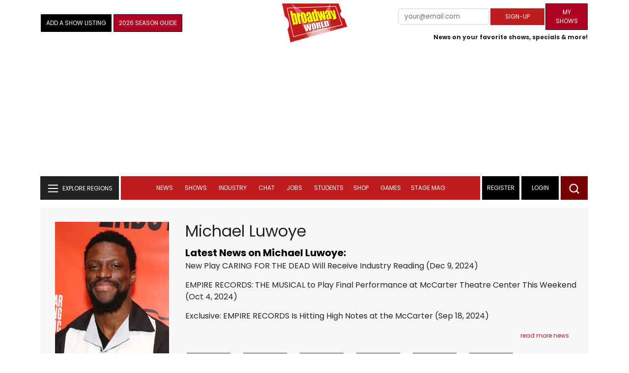

--- FILE ---
content_type: text/html; charset=UTF-8
request_url: https://www.broadwayworld.com/people/Michael-Luwoye/
body_size: 33212
content:
<!DOCTYPE html>
        <html lang="en" xmlns="http://www.w3.org/1999/xhtml" xmlns:fb="http://www.facebook.com/2008/fbml">
        <head>
          
                
<script>
  window['gtag_enable_tcf_support'] = true;
  window.dataLayer = window.dataLayer || [];
  (function(w,d,s,l,i){
    w[l]=w[l]||[];
    w[l].push({'gtm.start': new Date().getTime(), event:'gtm.js'});
    var f=d.getElementsByTagName(s)[0],
        j=d.createElement(s),
        dl=l!='dataLayer'?'&l='+l:'';
    j.async=true;
    j.src='https://www.googletagmanager.com/gtm.js?id='+i+dl;
    f.parentNode.insertBefore(j,f);
  })(window,document,'script','dataLayer','GTM-P3NJDWD');
</script>

<script>
    window.localStorage.setItem('cnx_uid2_id', 'yourUID2');
</script>

    
                    <title>Michael Luwoye (Actor): Credits, Bio, News & More | Broadway World</title>
          <meta name="sppc-site-verification" content="7b427ebce326f82c28d2344fb76fec2b" />

    
          
                    <meta name="description" content="Looking to find out more about Michael Luwoye (Actor)? We have a full Biography, Photos, Theatre Credits, TV and Movies listings, Videos and more!">
          <meta property="og:title" content="Michael Luwoye (Actor): Credits, Bio, News & More | Broadway World" /><meta property="og:description" content="Looking to find out more about Michael Luwoye (Actor)? We have a full Biography, Photos, Theatre Credits, TV and Movies listings, Videos and more!" /><meta property="fb:app_id" content="139648586265" /><meta property="og:image" content="https://cloudimages.broadwayworld.com/headshots/395645sm.jpg" /><meta name="dateModified" content="" /><meta name="author" content="Team BWW" /><meta property="og:image:url" content="https://cloudimages.broadwayworld.com/headshots/395645sm.jpg" />
          <link rel="canonical" href="https://www.broadwayworld.com/people/Michael-Luwoye/">
           
          <link rel="alternate" type="application/rss+xml" title="BroadwayWorld RSS Feed" href="https://www.broadwayworld.com/feed_all_bway.cfm" />


          <meta property="fb:pages" content="126634689416" />
      
      
<meta name="robots" content="max-image-preview:large">
<meta http-equiv="Content-Type" content="text/html; charset=UTF-8">
<meta http-equiv="X-UA-Compatible" content="IE=edge">
<meta name="viewport" content="width=device-width, initial-scale=1.0">
<link rel="apple-touch-icon-precomposed" sizes="57x57" href="https://www.broadwayworld.com/static/apple-touch-icon-57x57.png">
<link rel="apple-touch-icon-precomposed" sizes="114x114" href="https://www.broadwayworld.com/static/apple-touch-icon-114x114.png">
<link rel="apple-touch-icon-precomposed" sizes="72x72" href="https://www.broadwayworld.com/static/apple-touch-icon-72x72.png">
<link rel="apple-touch-icon-precomposed" sizes="144x144" href="https://www.broadwayworld.com/static/apple-touch-icon-144x144.png">
<link rel="apple-touch-icon-precomposed" sizes="60x60" href="https://www.broadwayworld.com/static/apple-touch-icon-60x60.png">
<link rel="apple-touch-icon-precomposed" sizes="120x120" href="https://www.broadwayworld.com/static/apple-touch-icon-120x120.png">
<link rel="apple-touch-icon-precomposed" sizes="76x76" href="https://www.broadwayworld.com/static/apple-touch-icon-76x76.png">
<link rel="apple-touch-icon-precomposed" sizes="152x152" href="https://www.broadwayworld.com/static/apple-touch-icon-152x152.png">
<link rel="icon" type="image/png" href="https://www.broadwayworld.com/static/favicon-196x196.png" sizes="196x196">
<link rel="icon" type="image/png" href="https://www.broadwayworld.com/static/favicon-96x96.png" sizes="96x96">
<link rel="icon" type="image/png" href="https://www.broadwayworld.com/static/favicon-32x32.png" sizes="32x32">
<link rel="icon" type="image/png" href="https://www.broadwayworld.com/static/favicon-16x16.png" sizes="16x16">
<link rel="icon" type="image/png" href="https://www.broadwayworld.com/static/favicon-128.png" sizes="128x128">

 <script src="https://scripts.mediavine.com/shims/broadway-world/pubadsShim.min.js"></script>
<script
  type="text/javascript"
  async="async"
  data-noptimize="1"
  data-cfasync="false"
  src="https://scripts.mediavine.com/tags/broadway-world.js"
  id="mv-script-wrapper-js"
></script>
<script data-ezscrex=false data-pagespeed-no-defer data-cfasync=false>
document.addEventListener("DOMContentLoaded", function() {
  let pageCount = sessionStorage.getItem('pageCount');
  if(pageCount) {
    pageCount = parseInt(pageCount) + 1;
  } else {
  pageCount = 1;
  }
  sessionStorage.setItem('pageCount', pageCount);
});
</script>
<script async src="https://securepubads.g.doubleclick.net/tag/js/gpt.js" crossorigin="anonymous"></script>
  <script>
    var googletag = googletag || {};
    googletag.cmd = googletag.cmd || [];
  </script>

  <script>
      googletag.cmd.push(function() { googletag.defineSlot('/106293300/CountdownClock', [300,175], 'div-gpt-ad-1442371043694-CountdownClock').addService(googletag.pubads()).setCollapseEmptyDiv(true,true);

      googletag.defineSlot('/106293300/Pixel1x1', [1, 1], 'div-gpt-ad-1479672818651-pix11').addService(googletag.pubads());
googletag.defineOutOfPageSlot('/106293300/out-of-page-ad', 'out-of-page-ad').addService(googletag.pubads());

           
        googletag.defineSlot('/106293300/BWW_Mobile_A', [[300,250],[336,280]], 'div-gpt-ad-1442371043694-8').addService(googletag.pubads());
        googletag.defineSlot('/106293300/BWW_Mobile_B', [[300,250],[336,280]], 'div-gpt-ad-1442371043694-9').addService(googletag.pubads());
        googletag.defineSlot('/106293300/BWW_Mobile_C', [[300,250],[336,280]], 'div-gpt-ad-1442371043694-10').addService(googletag.pubads());

googletag.defineSlot('/106293300/BWW_Desktop_Sidebar_Top', [[300,250]], 'div-gpt-ad-1442371043694-0').addService(googletag.pubads());
googletag.defineSlot('/106293300/BWW_Desktop_Sidebar_Mid', [[300,1050],[300,600],[300,25],[160,600]], 'div-gpt-ad-1442371043694-3').addService(googletag.pubads());
googletag.defineSlot('/106293300/BWW_Desktop_Sidebar_Bottom',  [[300,250]], 'div-gpt-ad-1442371043694-4').addService(googletag.pubads());
  googletag.defineSlot('/106293300/BWW_Desktop_Header', [[970,90],[970,66],[728,90],[970,250]], 'div-gpt-ad-1442371043694-1').addService(googletag.pubads());
    googletag.defineSlot('/106293300/BWW_Desktop_Sticky_Tower', [160, 600], 'div-gpt-ad-1442371043694-2').addService(googletag.pubads());
      googletag.defineSlot('/106293300/BWW_Mobile_Header', [[300,250],[320,50],[320,100]], 'div-gpt-ad-1442371043694-7').addService(googletag.pubads());
      googletag.defineSlot('/106293300/BWW_Mobile_AuthorInclude',  [[300,250],[336,280]], 'div-gpt-ad-1442371043694-11').addService(googletag.pubads());
 googletag.defineSlot('/106293300/New728468Bottom', [728, 90], 'div-gpt-ad-1479672818651-New728468Bottom').addService(googletag.pubads());
      googletag.defineSlot('/106293300/NEW300D', [300, 250], 'div-gpt-ad-1442371043694-5').addService(googletag.pubads());
    

    googletag.pubads().setTargeting('Region','Broadway');            
                      googletag.pubads().setTargeting('page','people');


    


                                            

            
                
    let pageCount = sessionStorage.getItem('pageCount');

pageCount = pageCount ? parseInt(pageCount) : 0;

let referrer = document.referrer;

if (referrer.includes("google")) {
    googletag.pubads().setTargeting('pagecount', '0');
} else if (pageCount <= 1) {
    googletag.pubads().setTargeting('pagecount', '1');
} else {
    googletag.pubads().setTargeting('pagecount', '2');
}
    googletag.pubads().collapseEmptyDivs();
            googletag.pubads().enableSingleRequest();

    googletag.enableServices();
  });
</script>

<script>
  window.addEventListener('DOMContentLoaded', (event) => {
    let styles = document.querySelectorAll('.preload-css');
  });
</script>


 <script data-ezscrex=false data-pagespeed-no-defer data-cfasync=false>!function(n){if(!window.cnx){window.cnx={},window.cnx.cmd=[];var t=n.createElement('iframe');t.src='javascript:false'; t.display='none',t.onload=function(){var n=t.contentWindow.document,c=n.createElement('script');c.src='//cd.connatix.com/connatix.player.js?cid=81bd3014-14af-4d51-b524-e3719a43b0b8',c.setAttribute('async','1'),c.setAttribute('type','text/javascript'),n.body.appendChild(c)},n.head.appendChild(t)}}(document);</script>

<style type="Text/css">

#div-gpt-ad-1442371043694-1 {
  margin: 0 auto;
}

/* Reserving space for leaderboard ads */
@media only screen and (min-width: 768px) {
  #div-gpt-ad-1442371043694-1 {
    height: 265px !important;
  }
  #div-gpt-ad-1442371043694-1> div {
    margin: 0 auto;
  }
}
@media only screen and (max-width: 430px) {
div[id*="pub-ad-placeholder-935"] {
height: 70px;
}
}
/* Sidebar Adjustment */
@media only screen and (min-width: 992px) {
    .col-lg-3.r-side {
        min-width: 324px !important;
    }
    .row:has(.col-lg-3) > .col-lg-7 {
        max-width: calc(83.33% - 324px) !important;
    }
}
</style>
 
<link href="https://cloudimages.broadwayworld.com/bworld1523/assets/css/bootstrap.min.css" rel="stylesheet">

<link rel="preload" href="https://cloudimages.broadwayworld.com/fonts/poppins-v24-latin_latin-ext-regular.woff2" as="font" type="font/woff2" crossorigin>
<link rel="preload" href="https://cloudimages.broadwayworld.com/fonts/poppins-v24-latin_latin-ext-700.woff2" as="font" type="font/woff2" crossorigin>

<style>
@font-face {
  font-display: swap;   font-family: 'Poppins';
  font-style: normal;
  font-weight: 400;
  src: url('https://cloudimages.broadwayworld.com/fonts/poppins-v24-latin_latin-ext-regular.woff2') format('woff2'); }
@font-face {
  font-display: swap;
  font-family: 'Poppins';
  font-style: normal;
  font-weight: 700;
  src: url('https://cloudimages.broadwayworld.com/fonts/poppins-v24-latin_latin-ext-700.woff2') format('woff2'); 
}
</style>

<link href="https://cloudimages.broadwayworld.com/bworld1523/assets/css/style49mininner-page41min.css" rel="stylesheet">

<style type="text/css">

.new-center .btn-wrap input[type=submit], .new-center label, .ques-row .ans p, .stage-credit .stage-text, .stage-credit .stage-text2, .stage-credit .stage-title1-right, p {
    font-size: 16px;
}

.bio-area p {
    font-size: 16px;
    font-weight: 500;
    line-height: 21px;
}
</style>






</head>
<body >
<img src="https://cloud.broadwayworld.com/sitepixel.cfm" width="1" height="1" alt="tracker" style="display:none;" loading="eager" decoding="async">

  
   <noscript><iframe src="https://www.googletagmanager.com/ns.html?id=GTM-P3NJDWD"
height="0" width="0" style="display:none;visibility:hidden"></iframe></noscript>

<div id=div-gpt-ad-1479672818651-pix11 >
    <script>googletag.cmd.push(function () {
            googletag.display('div-gpt-ad-1479672818651-pix11');
        });
    </script>
</div>




    



    <header>
      <!-- Header Start -->
      <div class="header-area">
        <div class="main-header ">
          <div class="header-mid d-none d-md-block">
            <div class="container">
              <div class="row d-flex align-items-center" >
             
 <div style="text-align:center;">
  <table style="max-width:1300px;width:100%;margin-bottom:5px;margin-top:5px;">
  <Tr><td style="text-align:left;width:35%">

        <a href="https://www.broadwayworld.com/addyourshow.cfm"><button type="submit" class="btn register-btn"  style="margin-top:0px;background-color:black;border-width:1px;border-color:black;color:#ffffff;font-weight:normal;border-style:solid;font-size: 12px;padding-left:10px!important;padding-right:10px!important;border-radius:1px;">Add a Show Listing</button> </a>
              
    <a href="https://bway.world/m2ugd"><button type="submit" class="btn register-btn" style="margin-top:0px;background-color:#b20223;border-width:1px;border-color:black;color:#ffffff;font-weight:normal;border-style:solid;font-size:12px;padding-left:10px!important;padding-right:10px!important;border-radius:1px;">2026 Season Guide</button></a>  
    


               
    


  </td>
  <Td style="text-align:center;width:30%;">
     <div class="logo">
        <a href="https://www.broadwayworld.com/">
             <img class="img" src="https://cloudimages.broadwayworld.com/2017/broadwayworld-new-retina.png" alt="BroadwayWorld" width="133" height="80">
   
   
        </a>
  </Td>
  
  <td style="text-align:right;width:35%;">
    
        <form style="float:right;" action="https://www.broadwayworld.com/register.cfm" method="post" onSubmit="gtag('event', 'Register', {'event_category': 'Register','event_label': 'Top 2023','value': 'Top 2023'});">
        
    <table>
        <tr>
        
            <td>
                <input type="email" id="email" name="email" placeholder="your@email.com" style="font-size:10pt;max-width:200px;" required class="form-control">
            </td>
            <td>
                <button type="submit" class="btn register-btn" style="margin-top:0px;font-weight:normal;min-width:110px;font-size:12px;">Sign-up</button>
            </td></form>
            <td>         <a href="https://www.broadwayworld.com/article/BroadwayWorld-Launches-My-Shows-A-New-Way-to-Track-and-Share-Your-Theatre-Journey-20250902"><div class="btn register-btn" style="margin-top:0px;background-color:#b20223;border-width:1px;border-color:black;color:#ffffff;font-weight:normal;border-style:solid;font-size:12px;padding-left:10px!important;min-width:86px;padding-right:10px!important;border-radius:1px;">My Shows</div></a>
            </td>
        </tr>
        <tr>
            <td colspan="4">
                <span style="font-size:9pt;font-weight:bold;">News on your favorite shows, specials & more!</span>
            </td>
            
        </tr>
    </table>
</form>





   
  </td>
  </Tr>
</table>

                <div id="ezoic-pub-ad-placeholder-102">
                    <div id='div-gpt-ad-1442371043694-1' style='width:970px;'>
                        <script>
                            googletag.cmd.push(function() { googletag.display('div-gpt-ad-1442371043694-1'); });
                        </script>
                    </div>
                </div>
</div>
                
         <div class="col-xl-9 col-lg-9 col-md-9 col-sm-9">
                  <div class="header-banner f-right">
   

</div>


</div>
                
                
           
                
              </div>
            </div>
          </div>
          
                     
        <div id="out-of-page-ad">
     <script data-ezscrex=false data-pagespeed-no-defer data-cfasync=false async >
        googletag.cmd.push(function() {
          googletag.display('out-of-page-ad');
        });
      </script>
    </div>  
    
          <div class="header-bottom header-sticky">
            <div class="container">
              <div class="row align-items-center" style="background-color:white;">
                <div class="col-xl-2 col-md-2 category-menu">
                  
                 
                  <!--EXPLORE Buton-->
             <nav class="navbar navbar-light light-blue lef-navbar">
  <button class="navbar-toggler toggler-example" type="button" data-bs-toggle="collapse" data-bs-target="#collapseExample" aria-expanded="false" aria-controls="collapseExample" id="exploreButton">
    <span class="navbar-brand">EXPLORE REGIONS</span>
  </button>
</nav>
                  <!--/.EXPLORE End-->
                </div>
                <div class="col-xl-8 col-md-8 px-1 header-flex">
                  <!-- sticky -->
                  <div class="sticky-logo">
                    <a href="/">
                     <img class="img" src="https://cloudimages.broadwayworld.com/2017/broadwayworld-new-nonretina-22.png" alt="BroadwayWorld" width="133" height="80" style="width: auto;max-height: 50px;"  >
   
 

      
                    </a>
                  </div>
                  <!-- Main-menu -->
                  <div class="main-menu d-md-block" id="mobile-nav">
                    
               
                   <div name="newbar" style="width:100%;background-color:black;color:white;display:none;">
               
        
               
               
               <form style="float:right;" action="https://www.broadwayworld.com/register.cfm" method="post" onSubmit="gtag('event', 'Register', {'event_category': 'Register','event_label': 'Top 2023','value': 'Top 2023'});" style="margin-top:5px;">
    
    <table>
        <tr>
     
            <td>
                <input type="email" id="email" name="email" placeholder="your@email.com" style="font-size:10pt;max-width:200px;" required class="form-control">
            </td>
            <td>
                <button type="submit" class="btn register-btn" style="margin-top:0px;font-weight:normal;min-width:110px;font-size:12px;">Sign-up</button>
            </td></form>
            <td>         <a href="https://www.broadwayworld.com/article/BroadwayWorld-Launches-My-Shows-A-New-Way-to-Track-and-Share-Your-Theatre-Journey-20250902"><div class="btn register-btn" style="margin-top:0px;background-color:#b20223;border-width:1px;border-color:black;color:#ffffff;font-weight:normal;border-style:solid;font-size:12px;padding-left:10px!important;min-width:86px;padding-right:10px!important;border-radius:1px;">My Shows</div></a>
            </td>
        </tr>
        <tr>
            <td colspan="4" style="text-align:left;">
                <span style="font-size:9pt;font-weight:bold;color:white;">News on your favorite shows, discounts & more!<br>Already registered? <a href="https://www.broadwayworld.com/newlogin.cfm" style="color:white;"><u>sign-in</u></a></span>
            </td>
        </tr>
    </table>
</form>


               
                       </div>
                    
                    
                    
                    
                    <nav>
                      <ul id="navigation">
                        
                        
                                    
                          
                                                      
                                                   
   
            
            
            
                          
            
                        <li>
                          <a href="#" data-bs-toggle="dropdown" aria-expanded="false" style="color:white!important;">News</a>
                          <ul class="submenu dropdown-menu">
                            <li>
                              <a href="https://www.broadwayworld.com/newsroom/">Latest News</a>
                            </li>
                            <li>
                              <a href="https://www.broadwayworld.com/interviews.cfm">Interviews</a>
                            </li>
                            <li>
                              <a href="https://www.broadwayworld.com/cdsbooksdvds.php">New Releases</a>
                            </li>
                            <li>
                              <a href="https://www.broadwayworld.com/gallerynew.php">Photos</a>
                            </li>
                            <li>
                              <a href="https://www.broadwayworld.com/reviews.cfm">Reviews</a>
                            </li>
                            <li>
                              <a href="https://www.broadwayworld.com/tonyawards.php">Tony Awards</a>
                            </li>
                            <li>
                              <a href="https://www.broadwayworld.com/tvmainnew.cfm">Videos</a>
                            </li>
                          </ul>
                        </li>
                        
                        
                        <li>
                          <a href="#" data-bs-toggle="dropdown" aria-expanded="false" class="shows-link" style="color:white!important;">Shows</a>
                          <ul class="submenu dropdown-menu">
                             <li>
                              <a href="https://www.broadwayworld.com/myshows/">My Shows <sup style="color:red"><small>Beta</small></sup></a>
                              </li>
                            <li>
                              <a href="https://www.broadwayworld.com/shows/broadway-shows.php" style="border-bottom: 0px solid;">Broadway Shows</a>
                         <table style="margin-top:-5px;"><Tr><Td>   

</td><td>


   
 <a href="https://data.broadwayworld.com/rec/ticketcentralclick2023.cfm?tcid=158" target="_new"><img  style="width:165px;height:auto;" loading="lazy" width="165" height="105" alt="Ticket Central" src="https://cloudimages2.broadwayworld.com/ticketcentral/1754899714__GGB-0196W-UpdatedEarlyBirdBanners-1200x800.jpg?format=auto&width=165"></a></a> 
  
 
</td></tr></table>                       
                      
                            </li>
                            <li>
                              <a href="https://www.broadwayworld.com/shows/shows.php?page=oshows">Off-Broadway</a>
                                </li>
                            <li>
                              <a href="https://www.broadwayworld.com/off-off-broadway/">Off-Off-Broadway</a>
                            </li>
                            <li>
                              <a href="https://www.broadwayworld.com/shows/shows.php?page=immersive">Immersive / Experiential</a>
                            </li>
                            
                              <li>
                              <a href="https://www.broadwayworld.com/more-to-do/">More to Do</a>
                            </li>
                            <li>
                              <a href="https://www.broadwayworld.com/pickashowregional.cfm">Search by Zip Code</a>
                            </li>
                            
                            <li>
                              <a href="/shows/broadway-shows-discounts.php">Special Offers</a>
                            </li>
                            <li>
                              <a href="https://www.broadwayworld.com/shows/shows.php?page=tour">Tours</a>
                            </li>
                            <li>
                              <a href="https://www.broadwayworld.com/westend/shows/shows.php?page=westend">West End</a>
                              
                              
                            </li>
                            
                            <li><a rel="nofollow" href="https://cloud.broadwayworld.com/rec/ticketclick.cfm?fromlink=0&clickedshow=0&regid=&0&logo=on&articlelink=https://ticketmaster.evyy.net/c/2299526/264167/4272?u=https%3A%2F%2Fwww.ticketmaster.com%2Fbroadway" style="color:black;"  target="_new">Powered By <img src="https://cloudimages.broadwayworld.com/Ticketmaster_Horizontal_Lightmode.png" loading="lazy" style="width:125px;height:auto;" alt="Ticketmaster">

							</a></li>
                          </ul>
                          
                          
                        </li>
                        <li>
                          <a href="#" data-bs-toggle="dropdown" aria-expanded="false" style="color:white!important;">Industry</a>
                          <ul class="submenu dropdown-menu">
                            <li>
                              <a href="https://www.broadwayworld.com/industry/">Industry Home</a>
                            </li>
                            <li>
                              <a href="https://www.broadwayworld.com/bwidb/">BWW Database</a>
                            </li>
                            <li>
                              <a href="https://www.broadwayworld.com/grosses.cfm">Grosses <span style="color:green;background-color:transparent;font-size:10px;">Updated: 01/11</span>
</a>
                            </li>
                            <li>
                              <a href="https://www.broadwayworld.com/topic/Industry-Pro">Industry Newsletter</a>
                            </li>
                            
                               <li>
                              <a href="https://www.broadwayworld.com/people-database/">People Pages</a>
                            </li>
                            
                                 <li>
                              <a href="https://www.broadwayworld.com/industry-social.cfm">Social Media Analytics</a>
                            </li>
                            
                                  <li>
                              <a href="https://www.broadwayworld.com/industry-bww-theatres.cfm">Theater Report</a>
                            </li>
                            
                          </ul>
                        </li>
                        <li>
                          <a href="#" data-bs-toggle="dropdown" aria-expanded="false" style="color:white!important;">Chat</a>
                          <ul class="submenu dropdown-menu">
                            <li>
                              <a href="https://forum.broadwayworld.com/">Broadway Forum</a>
                            </li>
                          
                            <li>
                              <a href="https://forum.broadwayworld.com/saleboard.cfm">Buy & Sell</a>
                            </li>
                          </ul>
                        </li>
                        <li>
                          <a href="#" data-bs-toggle="dropdown" aria-expanded="false" style="color:white!important;">Jobs</a>
                          <ul class="submenu dropdown-menu">
                            <li>
                              <a href="https://www.broadwayworld.com/theatre-auditions/">Equity</a>
                            </li>
                            <li>
                              <a href="https://www.broadwayworld.com/nonequity.cfm">Non-Equity</a>
                            </li>
                            <li>
                              <a href="https://www.broadwayworld.com/classifieds-jobs/">Find a Job</a>
                            </li>
                            <li>
                              <a href="https://www.broadwayworld.com/classifieds-jobs/addclassifieds.cfm">Post a Job</a>
                            </li>
                          </ul>
                        </li>
                        <li>
                          <a href="#" data-bs-toggle="dropdown" aria-expanded="false" style="color:white!important;">Students</a>
                          <ul class="submenu dropdown-menu">
                            <li>
                              <a href="https://www.broadwayworld.com/student-center/">Student Center Home</a>
                            </li>
                             <li>
                              <a href="https://www.broadwayworld.com/bwwjr.php">BWW Junior</a>
                            </li>
                            <li>
                              <a href="https://www.broadwayworld.com/campguide.cfm">Camp Guide</a>
                            </li>
                             <li>
                              <a href="https://www.broadwayworld.com/youth-theater/">Youth Theaters</a>
                            </li>
                           <li>
                              <a href="https://www.broadwayworld.com/dancestudios/">Dance Studios</a>
                            </li>
                            
                            <li>
                              <a href="https://www.broadwayworld.com/studentcalendar-elementary.php">Elementary School</a>
                            </li>
                            <li>
                              <a href="https://www.broadwayworld.com/studentcalendarhighschool.php">High School</a>
                            </li>
                            <li>
                              <a href="https://www.broadwayworld.com/studentcenter.php">College Center</a>
                            </li>
                            <li>
                              <a href="https://www.broadwayworld.com/nextonstage/index.cfm">Next on Stage</a>
                            </li>
                            
              
    
                          </ul>
                        <li>
                                                    <a href="https://www.broadwayworld.com/shop/" style="color:white!important;"> Shop</a>

                      </li>
                          
                                <li>
                          <a href="#" data-bs-toggle="dropdown" aria-expanded="false" style="color:white!important;">Games</a>
                          <ul class="submenu dropdown-menu">
                            
                              <li>
                              <a href="https://www.broadwayworld.com/trivia-game/?utm_source=nav">Trivia Game</a>
                            </li>
                       
                          <li>
                              <a href="https://www.broadwayworld.com/word-search/?utm_source=nav">Word Search</a>
                            </li>
                          
                                 <li>
                              <a href="https://www.broadwayworld.com/scramble/?utm_source=nav">Broadway Scramble</a>
                            </li>
                            
                                 <li>
                              <a href="https://www.broadwayworld.com/matchup/?utm_source=nav">Match-Up Game</a> 
                            </li>
                            <li>
                              <a href="https://www.broadwayworld.com/tonygame.php?utm_source=nav">Tonys Trivia</a>
                            </li>
                            
                              <li>
                              <a href="https://www.broadwayworld.com/game/?utm_source=nav">Word Game</a>
                            </li>
                          </ul>
                          
                                                    
                     <li class="hide-on-ipad">
      <a href="https://stagemag.broadwayworld.com/" style="color:white!important;">Stage Mag</a>
  </li>
  

                      </ul>
                      
                      
                    </nav>
                    
                  </div>


                </div>


                <div class="col-xl-2 col-md-2 px-0 login-menu">
                  
                  
                  <ol>
                    
                                      <li style="background-color:#000000;">
                      <a href="https://www.broadwayworld.com/register.cfm" >Register</a>
                    </li>
                    <li style="background-color:#000000;">
                      <a style="color:white!important;" href="https://www.broadwayworld.com/newlogin.cfm">Login</a>
                    </li>
              

                      </ol>
                                                              

                
                  
                  
                  
                  
                  <div class="header-right-btn f-right" onclick="searchFunction()">
                    <img src="https://cloudimages.broadwayworld.com/bworld1523/assets/img/svg/Search-icon.svg" alt="search bar" height="18" width="18">
                  </div>
                </div>
                
                <!-- Mobile Menu -->
                <div class="col-12">
                  <div class="mobile_menu d-block d-md-none">
                    <span class="navbar-brand" onclick="myFunction()"></span>
                  </div>
                </div>
              </div>
              
              <!-- EXPLORE Category Dropdown -->
              <div class="row mx-0">
                <div class="col-xl-2 col-md-2 collapse open-explore" id="collapseExample">
                  <nav>
                    <ul class="submenu">
                        
                        
                         <li>
            <a href="#" data-bs-toggle="dropdown" data-bs-auto-close="outside">Broadway + NYC</a>
            <i class="carousel-control-next-icon next-icon"></i>
                                        <div class="default-mega-menu dropdown-menu shadow explore-mega-menu">

              <button type="button" class="close-mega-menu"  onclick="clearSearchField()" id="clear-search-button">&times;</button>
              <div class="container-fluid">
                <div class="row">
                  <div class="megamenu-title">
                    <p class="megamenu-title" style="color:white;">Broadway + NYC</p>
                  </div>


   
                  
                  <div class="col-12 col-sm-4 col-md-4 single">
                    <p class="h5"><a href="https://www.broadwayworld.com/">Broadway</a></p>
               <a href="https://www.broadwayworld.com/cabaret/article/Dylan-Mulvaney-Abigail-Barlow-and-More-Join-SIX-on-Broadway-20260116">
                   
                      <img loading="lazy" src="https://cloudimages2.broadwayworld.com/columnpiccloud/680-d198e07411e8d3d53041fe9cca86b04a.jpg?format=auto&width=670" 
                     style="height:auto;" alt="Dylan Mulvaney, Abigail Barlow, and More Join SIX on Broadway">
                   
                    <div class="caption">
                     Dylan Mulvaney, Abigail Barlow, and More Join SIX on Broadway</a>
                    </div>
                  </div>
                 
          
          
                  
                  
                  
                  <div class="col-12 col-sm-4 col-md-4 single">
                    <p class="h5"><a href="https://www.broadwayworld.com/off-broadway/">Off-Broadway</a></p>
                  <a href="https://www.broadwayworld.com/off-broadway/article/Rebecca-Lynn-Goldfarbs-IMPACT-to-Have-Limited-Run-At-The-Tank-20260114"><img loading="lazy" src="https://cloudimages2.broadwayworld.com/columnpiccloud/680-4c1f6711b10171558ab89dc02658d42c.jpg?format=auto&width=670" style="height:auto;" alt="Rebecca Lynn Goldfarb's IMPACT to Have Limited Run At The Tank">
                   
                    <div class="caption">
                     Rebecca Lynn Goldfarb's IMPACT to Have Limited Run At The Tank</a>
                    </div>
                  </div>
                 
          
          
          
                  
               
                  
                  <div class="col-12 col-sm-4 col-md-4 single">
                    <p class="h5"><a href="https://www.broadwayworld.com/off-off-broadway/">Off-Off Broadway</a></p>
                   <a href="https://www.broadwayworld.com/off-off-broadway/article/New-2-Person-Play-SNAPSHOTS-to-Receive-Staged-Reading-at-Ripley-Grier-Studios-20260111">
                      
                      <img loading="lazy" src="https://cloudimages2.broadwayworld.com/columnpiccloud/680-e6b7b3b009482dc27e8ed5779bc43828.jpg?format=auto&width=670" style="height:auto;" alt="New 2-Person Play SNAPSHOTS to Receive Staged Reading at Ripley Grier Studios">
                    
                    <div class="caption">
                     New 2-Person Play SNAPSHOTS to Receive Staged Reading at Ripley Grier Studios</a>
                    </div>
                  </div>
                 
          
          

   
                  
                  <div class="col-12 col-sm-4 col-md-4 single">
                    <p class="h5"><a href="https://www.broadwayworld.com/cabaret/">Cabaret</a></p>
                  <a href="https://www.broadwayworld.com/cabaret/article/Review-Liz-Callaway-Ann-Hampton-Callaways-BOOM-Brings-Memories-to-54-Below-20260115">
                     
                      <img loading="lazy" src="https://cloudimages2.broadwayworld.com/columnpiccloud/680-dfb28e54f28c8ce922126ce5f1b7bf40.jpg?format=auto&width=670" style="height:auto;" alt="Review: Liz Callaway & Ann Hampton Callaway's BOOM Brings Memories to 54 Below">
                   
                    <div class="caption">
                     Review: Liz Callaway & Ann Hampton Callaway's BOOM Brings Memories to 54 Below</a>
                    </div>
                  </div>
               
          
          
                  
                
                  
                  <div class="col-12 col-sm-4 col-md-4 single">
                    <p class="h5"><a href="https://www.broadwayworld.com/bwwdance/">Dance</a></p>
                   <a href="https://www.broadwayworld.com/bwwdance/article/Ballet-Theatre-of-Maryland-Celebrates-Valentines-Day-With-MOMENTUM-A-MIXED-BILL-20260115">
                      
                      <img loading="lazy" src="https://cloudimages2.broadwayworld.com/columnpiccloud/680-bb75dfeb3b48e4b35d85b6172d3c32d9.jpg?format=auto&width=670" style="height:auto;" alt="Ballet Theatre of Maryland Celebrates Valentine's Day With MOMENTUM: A MIXED BILL">
                   
                    <div class="caption">
                     Ballet Theatre of Maryland Celebrates Valentine's Day With MOMENTUM: A MIXED BILL</a>
                    </div>
                  </div>
                 
          
          
          
                  
                  <div class="col-12 col-sm-4 col-md-4 single">
                    <p class="h5"><a href="https://www.broadwayworld.com/bwwopera/">Opera</a></p>
              <a href="https://www.broadwayworld.com/article/Washington-National-Opera-Announces-Stephen-Schwartz-Hosted-WEST-SIDE-STORY-Gala-New-Venues-20260116">
                     
                      <img loading="lazy" src="https://cloudimages2.broadwayworld.com/columnpiccloud/680-94ba4fd641f8ef4e2742e025280ef8ca.jpg?format=auto&width=670"  style="height:auto;" alt="Post Kennedy Center Split, Washington National Opera Sets Stephen Schwartz Hosted WEST SIDE STORY Gala & More">
                    
                    <div class="caption">
                      Post Kennedy Center Split, Washington National Opera Sets Stephen Schwartz Hosted WEST SIDE STORY Gala & More</a>
                    </div>
                  </div>
                 
          
          
          
                  
                  <div class="col-12 col-sm-4 col-md-4 single">
                    <p class="h5"><a href="https://www.broadwayworld.com/bwwclassical/">Classical Music</a></p>
                  <a href="https://www.broadwayworld.com/bwwclassical/article/Alan-Gilbert-extends-contract-as-Music-Director-of-Royal-Swedish-Opera-Through-2029-20260115">
                      
                      <img loading="lazy" src="https://cloudimages2.broadwayworld.com/columnpiccloud/680-d4bb54fecbc962e4983c8daf8115ff0d.jpg?format=auto&width=670" style="height:auto;" alt="Alan Gilbert extends contract as Music Director of Royal Swedish Opera Through 2029">
                    
                    <div class="caption">
                      Alan Gilbert extends contract as Music Director of Royal Swedish Opera Through 2029</a>
                    </div>
                  </div>
                 
          
          
          
                  
                  
                </div>
              </div>
            </div>
          </li>
          
          
                      <li>
                        <a href="#" data-bs-toggle="dropdown" data-bs-auto-close="outside">United States</a>
                        <i class="carousel-control-next-icon next-icon"></i>
            <div class="dropdown-menu shadow explore-mega-menu">
                          <button type="button" class="close-mega-menu"  onclick="clearSearchField()" id="clear-search-button">&times;</button>
                          <div class="container-fluid">
                            <div class="row">
                              <div class="d-flex">
                                <div class="megamenu-title">
                                   <p class="megamenu-title" style="color:white;"></p>
                                </div>
                                <p class="dropdown-toggle" data-bs-toggle="dropdown" data-bs-auto-close="outside" style="color:white;cursor: pointer;min-width: 140px;top: -10px;left: 50px;    margin-top: 10px;"> Eastern</p>
                                <ul class="dropdown-menu shadow united-dropdown">
                                  
                                  <li class="dropend">
                                  
                                  
<li><a href="https://www.broadwayworld.com/connecticut/">CONNECTICUT	- Connecticut</a></li>
<li><a href="https://www.broadwayworld.com/washington-dc/">DC - Washington, DC</a></li>

<li><a href="https://www.broadwayworld.com/delaware/">DELAWARE - Delaware</a></li>
<li><a href="https://www.broadwayworld.com/ft-myers-naples/">FLORIDA	- Ft. Myers/Naples</a></li>
<li><a href="https://www.broadwayworld.com/jacksonville/">FLORIDA	- Jacksonville</a></li>
<li><a href="https://www.broadwayworld.com/miami/">FLORIDA	- Miami Metro</a></li>
<li><a href="https://www.broadwayworld.com/orlando/">FLORIDA	- Orlando</a></li>
<li><a href="https://www.broadwayworld.com/sarasota/">FLORIDA	- Sarasota</a></li>
<li><a href="https://www.broadwayworld.com/tallahassee/">FLORIDA	- Tallahassee</a></li>
<li><a href="https://www.broadwayworld.com/tampa/">FLORIDA	- Tampa/St. Petersburg</a></li>
<li><a href="https://www.broadwayworld.com/atlanta/">GEORGIA -	Atlanta</a></li>
<li><a href="https://www.broadwayworld.com/maine/">MAINE	- Maine</a></li>
<li><a href="https://www.broadwayworld.com/baltimore/">MARYLAND - Baltimore</a></li>
<li><a href="https://www.broadwayworld.com/boston/">MASSACHUSETTS - Boston</a></li>
<li><a href="https://www.broadwayworld.com/new-hampshire/">NEW HAMPSHIRE - New Hampshire</a></li>
<li><a href="https://www.broadwayworld.com/new-jersey/">NEW JERSEY - New Jersey</a></li>
<li><a href="https://www.broadwayworld.com/brooklyn/">NEW YORK - Brooklyn</a></li>

<li><a href="https://www.broadwayworld.com/buffalo/">NEW YORK - Buffalo</a></li>
<li><a href="https://www.broadwayworld.com/central-new-york/">NEW YORK - Central New York</a></li>
<li><a href="https://www.broadwayworld.com/long-island/">NEW YORK - Long Island</a></li>
<li><a href="https://www.broadwayworld.com/rockland/">NEW YORK - Rockland / Westchester</a></li>
<li><a href="https://www.broadwayworld.com/charlotte/">NORTH CAROLINA - Charlotte</a></li>
<li><a href="https://www.broadwayworld.com/raleigh/">NORTH CAROLINA - Raleigh</a></li>
<li><a href="https://www.broadwayworld.com/central-pa/">PENNSYLVANIA - Central Pennsylvania</a></li>
<li><a href="https://www.broadwayworld.com/philadelphia/">PENNSYLVANIA - Philadelphia</a></li>
<li><a href="https://www.broadwayworld.com/pittsburgh/">PENNSYLVANIA - Pittsburgh</a></li>
<li><a href="https://www.broadwayworld.com/rhode-island/">RHODE ISLAND - Rhode Island</a></li>
<li><a href="https://www.broadwayworld.com/south-carolina/">SOUTH CAROLINA - South Carolina</a></li>
<li><a href="https://www.broadwayworld.com/vermont/">VERMONT - Vermont</a></li>
<li><a href="https://www.broadwayworld.com/norfolk/">VIRGINIA - Central Virginia</a></li>
<li><a href="https://www.broadwayworld.com/west-virginia/">VIRGINIA - West Virginia</a></li>

                                  </li>
                              
                                  </li>
                                </ul>
                                <p class="dropdown-toggle" data-bs-toggle="dropdown" data-bs-auto-close="outside" style="color:white;cursor: pointer;min-width: 140px;top: -10px;left: 50px;    margin-top: 10px;"> Central</p>
                                <ul class="dropdown-menu shadow united-dropdown">
                                  <li class="dropend">

<li><a href="https://www.broadwayworld.com/birmingham/">ALABAMA - Birmingham</a></li>
<li><a href="https://www.broadwayworld.com/little-rock/">ARKANSAS</a></li>
<li><a href="https://www.broadwayworld.com/denver/">COLORADO</a></li>
 <li><a href="https://www.broadwayworld.com/chicago/">ILLINOIS - Chicago</a></li>
<li><a href="https://www.broadwayworld.com/indianapolis/">INDIANA - Indianapolis</a></li>
 <li><a href="https://www.broadwayworld.com/south-bend/">INDIANA - South Bend</a></li>
 <li><a href="https://www.broadwayworld.com/des-moines/">IOWA - Des Moines</a></li>
<li><a href="https://www.broadwayworld.com/wichita/">KANSAS - Wichita</a></li>
 <li><a href="https://www.broadwayworld.com/louisville/">KENTUCKY - Louisville</a></li>
 <li><a href="https://www.broadwayworld.com/new-orleans/">LOUISIANA - New Orleans</a></li>
 <li><a href="https://www.broadwayworld.com/michigan/">MICHIGAN - Michigan</a></li>
 <li><a href="https://www.broadwayworld.com/minneapolis/">MINNESOTA - Minneapolis / St. Paul</a></li>
<li><a href="https://www.broadwayworld.com/jackson/">MISSISSIPPI - Jackson, MS</a></li>
<li><a href="https://www.broadwayworld.com/kansas-city/">MISSOURI - Kansas City</a></li>
<li><a href="https://www.broadwayworld.com/st-louis/">MISSOURI - St. Louis</a></li>
<li><a href="https://www.broadwayworld.com/montana/">MONTANA - Montana</a></li>
 <li><a href="https://www.broadwayworld.com/omaha/">NEBRASKA - Omaha</a></li>
<li><a href="https://www.broadwayworld.com/fargo/">NORTH DAKOTA - Fargo</a></li>
 <li><a href="https://www.broadwayworld.com/cincinnati/">OHIO - Cincinnati</a></li>
 <li><a href="https://www.broadwayworld.com/cleveland/">OHIO - Cleveland</a></li>
 <li><a href="https://www.broadwayworld.com/columbus/">OHIO - Columbus</a></li>
 <li><a href="https://www.broadwayworld.com/dayton/">OHIO - Dayton</a></li>
 <li><a href="https://www.broadwayworld.com/oklahoma/">OKLAHOMA</a></li>
 <li><a href="https://www.broadwayworld.com/sioux-falls/">SOUTH DAKOTA</a></li>
 <li><a href="https://www.broadwayworld.com/memphis/">TENNESSEE - Memphis</a></li>
 <li><a href="https://www.broadwayworld.com/nashville/">TENNESSEE - Nashville</a></li>
 <li><a href="https://www.broadwayworld.com/austin/">TEXAS - Austin</a></li>
 <li><a href="https://www.broadwayworld.com/dallas/">TEXAS - Dallas</a></li>
 <li><a href="https://www.broadwayworld.com/houston/">TEXAS - Houston</a></li>
 <li><a href="https://www.broadwayworld.com/san-antonio/">TEXAS - San Antonio</a></li>
 <li><a href="https://www.broadwayworld.com/appleton/">WISCONSIN - Appleton</a></li>
 <li><a href="https://www.broadwayworld.com/madison/">WISCONSIN - Madison</a></li>
 <li><a href="https://www.broadwayworld.com/milwaukee/">WISCONSIN - Milwaukee</a></li>
                                
                                  </li>
                                
                      </li>
                    </ul>
                    <p class="dropdown-toggle" data-bs-toggle="dropdown" data-bs-auto-close="outside" style="color:white;cursor: pointer;min-width: 140px;top: -10px;left: 50px;    margin-top: 10px;"> Western</p>
                    <ul class="dropdown-menu shadow united-dropdown">
                      <li class="dropend">
                      
            
<li><a href="https://www.broadwayworld.com/anchorage/">ALASKA - Anchorage</a></li>
<li><a href="https://www.broadwayworld.com/phoenix/">ARIZONA - Phoenix Metro</a></li>
<li><a href="https://www.broadwayworld.com/costa-mesa/">CALIFORNIA - Costa Mesa</a></li><li><a href="https://www.broadwayworld.com/los-angeles/">CALIFORNIA - Los Angeles</a></li><li><a href="https://www.broadwayworld.com/palm-springs/">CALIFORNIA - Palm Springs</a></li><li><a href="https://www.broadwayworld.com/sacramento/">CALIFORNIA - Sacramento</a></li><li><a href="https://www.broadwayworld.com/san-diego/">CALIFORNIA - San Diego</a></li><li><a href="https://www.broadwayworld.com/san-francisco/">CALIFORNIA - San Francisco</a></li><li><a href="https://www.broadwayworld.com/santa-barbara/">CALIFORNIA - Santa Barbara</a></li><li><a href="https://www.broadwayworld.com/thousand-oaks/">CALIFORNIA - Thousand Oaks</a></li>
 <li><a href="https://www.broadwayworld.com/hawaii/">HAWAII</a></li>
 <li><a href="https://www.broadwayworld.com/boise/">IDAHO - Boise</a></li>
 <li><a href="https://www.broadwayworld.com/las-vegas/">NEVADA - Las Vegas</a></li>
 <li><a href="https://www.broadwayworld.com/albuquerque/">NEW MEXICO - Albuquerque</a></li>

 <li><a href="https://www.broadwayworld.com/portland/">OREGON</a></li>
 <li><a href="https://www.broadwayworld.com/salt-lake-city/">UTAH</a></li>
 <li><a href="https://www.broadwayworld.com/seattle/">WASHINGTON - Seattle</a></li>
            
                       
                      </li>
                    </ul>
                </div>









                <div class="col-12 col-sm-4 col-md-4 single">
                  <p class="h5"><a href="https://www.broadwayworld.com/baltimore/">Baltimore</p>
                 
                  
                   
                      <img loading="lazy" src="https://cloudimages2.broadwayworld.com/columnpiccloud/680-bb75dfeb3b48e4b35d85b6172d3c32d9.jpg?format=auto&width=670"  style="height:auto;" alt="Ballet Theatre of Maryland Celebrates Valentine's Day With MOMENTUM: A MIXED BILL">
                
                  <div class="caption">
                  Ballet Theatre of Maryland Celebrates Valentine's Day With MOMENTUM: A MIXED BILL</a>
                  </div>
                </div>
    
                <div class="col-12 col-sm-4 col-md-4 single">
                  <p class="h5"><a href="https://www.broadwayworld.com/washington-dc/">Washington, DC</p>
                 
                  
                   
                      <img loading="lazy" src="https://cloudimages2.broadwayworld.com/columnpiccloud/680-ebe5e7b634a87479b1751a92f9870f19.jpg?format=auto&width=670"  style="height:auto;" alt="Annual MLK Concert Relocates From Kennedy Center After 23 Years">
                
                  <div class="caption">
                  Annual MLK Concert Relocates From Kennedy Center After 23 Years</a>
                  </div>
                </div>
    
                <div class="col-12 col-sm-4 col-md-4 single">
                  <p class="h5"><a href="https://www.broadwayworld.com/maine/">Maine</p>
                 
                  
                   
                      <img loading="lazy" src="https://cloudimages2.broadwayworld.com/columnpiccloud/680-4caceed586c0b4f71bf83f75db8f419f.jpg?format=auto&width=670"  style="height:auto;" alt="THE PRODUCERS, HELLO, DOLLY! and More Set for Ogunquit Playhouse 2026 Season">
                
                  <div class="caption">
                  THE PRODUCERS, HELLO, DOLLY! and More Set for Ogunquit Playhouse 2026 Season</a>
                  </div>
                </div>
    
                <div class="col-12 col-sm-4 col-md-4 single">
                  <p class="h5"><a href="https://www.broadwayworld.com/washington-dc/">Washington, DC</p>
                 
                  
                   
                      <img loading="lazy" src="https://cloudimages2.broadwayworld.com/columnpiccloud/680-697b0260b9e9dc85ca32ffd15bc48bca.jpg?format=auto&width=670"  style="height:auto;" alt="Drag Artists Petition Calls on Kennedy Center Donors to Suspend Funding">
                
                  <div class="caption">
                  Drag Artists Petition Calls on Kennedy Center Donors to Suspend Funding</a>
                  </div>
                </div>
    
                <div class="col-12 col-sm-4 col-md-4 single">
                  <p class="h5"><a href="https://www.broadwayworld.com/washington-dc/">Washington, DC</p>
                 
                  
                   
                      <img loading="lazy" src="https://cloudimages2.broadwayworld.com/columnpiccloud/680-3ca3600c5c09f17b7feebc550119975f.jpg?format=auto&width=670"  style="height:auto;" alt="Washington National Opera Announces Plans to Leave the Kennedy Center">
                
                  <div class="caption">
                  Washington National Opera Announces Plans to Leave the Kennedy Center</a>
                  </div>
                </div>
    
                <div class="col-12 col-sm-4 col-md-4 single">
                  <p class="h5"><a href="https://www.broadwayworld.com/ft-myers-naples/">Ft. Myers/Naples</p>
                 
                  
                   
                      <img loading="lazy" src="https://cloudimages2.broadwayworld.com/columnpiccloud/680-d8644fead3122df09ad852ba082d59ae.jpg?format=auto&width=670"  style="height:auto;" alt="Joshua Henry & More Lead Florida's January 2026 Top Theatre Shows">
                
                  <div class="caption">
                  Joshua Henry & More Lead Florida's January 2026 Top Theatre Shows</a>
                  </div>
                </div>
                
              
                
                
              </div>
              
              
            </div>
          </div>
          </li>
          <li>
            <a href="#" data-bs-toggle="dropdown" data-bs-auto-close="outside">West End London</a>
            <i class="carousel-control-next-icon next-icon"></i>
            <div class="dropdown-menu shadow explore-mega-menu">
              <button type="button" class="close-mega-menu"  onclick="clearSearchField()" id="clear-search-button">&times;</button>
              <div class="container-fluid">
                <div class="row">
                  <div class="megamenu-title">
                     <p class="megamenu-title" style="color:white;">West End </p>
                  </div>




                  <div class="col-12 col-sm-4 col-md-4 single">
                    <p class="h5"><a href="https://www.broadwayworld.com/westend/">WEST END</p>
                    
                    
                      <img loading="lazy" src="https://cloudimages2.broadwayworld.com/columnpiccloud/680-07da84cce4db58a294ec3572d29c574b.jpg?format=auto&width=670"  style="height:auto;" alt="Mischief's CHRISTMAS CAROL GONE WRONG Will Be Filmed In Aylesbury">
                     <div class="caption">
                     Mischief's CHRISTMAS CAROL GONE WRONG Will Be Filmed In Aylesbury</a>
                    </div>
                  </div>
                  
          
          
                  
                  <div class="col-12 col-sm-4 col-md-4 single">
                    <p class="h5"><a href="https://www.broadwayworld.com/uk-regional/">UK Regional</a></p>
                    <a href="https://www.broadwayworld.com/uk-regional/article/Full-Cast-Set-For-World-Premiere-of-TOP-Gs-LIKE-ME-20260115">
                      <img loading="lazy" src="https://cloudimages.broadwayworld.com/columnpiccloud/680-cf872310ea752fa8eca5a2584757bd2f.jpg"  style="height:auto;" alt="Full Cast Set For World Premiere of TOP Gs LIKE ME">
                    </a>
                    <div class="caption">
                      <a href="https://www.broadwayworld.com/uk-regional/article/Full-Cast-Set-For-World-Premiere-of-TOP-Gs-LIKE-ME-20260115">Full Cast Set For World Premiere of TOP Gs LIKE ME</a>
                    </div>
                  </div>
                  
                  
                  
                </div>
              </div>
            </div>
          </li>
         
          <li>
            <a href="#" data-bs-toggle="dropdown" data-bs-auto-close="outside">International</a>
            <i class="carousel-control-next-icon next-icon"></i>
            <div class="dropdown-menu shadow explore-mega-menu"> 
              <button type="button" class="close-mega-menu"  onclick="clearSearchField()" id="clear-search-button">&times;</button>
              <div class="container-fluid">
                <div class="row">
                  <div class="megamenu-title">
                     <p class="megamenu-title" style="color:white;">International</p>
                  </div>
                  
                  
                  
                  <div class="col-12 col-sm-4 col-md-4 single">
                    <p class="h5"><a href="https://www.broadwayworld.com/canada/">Canada</p>
                    
                      <img loading="lazy" src="https://cloudimages.broadwayworld.com/columnpiccloud/680-92062fce5011dc10e8b7502157cc4438.jpg" style="height:auto;" alt="Toronto Sketch Comedy Festival Celebrates Its 21st Edition In March 2026">
                   
                    <div class="caption">
                      Toronto Sketch Comedy Festival Celebrates Its 21st Edition In March 2026</a>
                    </div>
                  </div>
                 
          
          
                  
               
                  
                   
                  
                  <div class="col-12 col-sm-4 col-md-4 single">
                    <p class="h5"><a href="https://www.broadwayworld.com/australia-nz/">Australia / New Zealand</a></p>
                 <a href="https://www.broadwayworld.com/sydney/article/Review-DEAR-SON-love-from-the-heart-20260114">
                      <img loading="lazy" src="https://cloudimages.broadwayworld.com/columnpiccloud/680-204594b8d250845896ecfdd71912c096.jpg" style="height:auto;" alt="Review: DEAR SON – love from the heart at Belvoir St Theatre">
                   
                    <div class="caption">
                      Review: DEAR SON – love from the heart at Belvoir St Theatre</a>
                    </div>
                  </div>
                 
          
          
                  
               
                  
                  
                 
                  
                  <div class="col-12 col-sm-4 col-md-4 single">
                    <p class="h5"><a href="https://www.broadwayworld.com/europe/">Europe</a></p>
                <a href="https://www.broadwayworld.com/italy/article/Review-BROKEBACK-MOUNTAIN-al-TEATRO-QUIRINO-20260113">
                      <img loading="lazy" src="https://cloudimages.broadwayworld.com/columnpiccloud/680-7788dad98b2f85b04c2ad362eb63f989.jpg" style="height:auto;" alt="Review: BROKEBACK MOUNTAIN al TEATRO QUIRINO">
                   
                    <div class="caption">
                      Review: BROKEBACK MOUNTAIN al TEATRO QUIRINO</a>
                    </div>
                  </div>
                 
          
          
                  
               
                  
                  
                  
                  <div class="col-12 col-sm-4 col-md-4 single">
                    <p class="h5"><a href="https://www.broadwayworld.com/asia/">Asia</a></p>
                    <a href="https://www.broadwayworld.com/japan/article/KENTO-NAKAJIMA-SHATTERS-THE-IDOL-MOLD-WITH-SINFULLY-SEXY-NEW-SINGLE-XTC-20260113">
                      <img loading="lazy" src="https://cloudimages.broadwayworld.com/columnpiccloud/680-e9721a9c1fdcb3f81b9323d1d2c7b29d.jpg" style="height:auto;" alt="KENTO NAKAJIMA SHATTERS THE IDOL MOLD WITH SINFULLY-SEXY NEW SINGLE 'XTC'">
                   
                    <div class="caption">
                    KENTO NAKAJIMA SHATTERS THE IDOL MOLD WITH SINFULLY-SEXY NEW SINGLE 'XTC'</a>
                    </div>
                  </div>
                 
          
          
                  
              
                  
                  <div class="col-12 col-sm-4 col-md-4 single">
                    <p class="h5"><a href="https://www.broadwayworld.com/latin-america/">Latin America</a></p>
                   <a href="https://www.broadwayworld.com/brazil/article/THE-MORNING-AFTER-A-Manh-Seguinte-International-Comedy-Hit-Opens-Brazilian-Run-in-So-Paulo-20260106">
                      <img loading="lazy" src="https://cloudimages.broadwayworld.com/columnpiccloud/680-61fe084dc44f39801e43c55e2e5710b6.jpg" style="height:auto;" alt="THE MORNING AFTER (A Manhã Seguinte): International Comedy Hit Opens Brazilian Run in São Paulo">
                   
                    <div class="caption">
                     THE MORNING AFTER (A Manhã Seguinte): International Comedy Hit Opens Brazilian Run in São Paulo</a>
                    </div>
                  </div>
                 
          
          
                  
               
                   
                  
                  <div class="col-12 col-sm-4 col-md-4 single">
                    <p class="h5"><a href="https://www.broadwayworld.com/africa-middle-east/">Africa / Middle East</a></p>
                   <a href="https://www.broadwayworld.com/south-africa/article/Photos-MOANA-JR-at-The-Sonwa-Sakuba-Institute-for-the-Performing-Arts-20260112">
                      <img loading="lazy" src="https://cloudimages.broadwayworld.com/columnpiccloud/680-f9a3ba472b7613980bb0e768b4f72950.jpg" style="height:auto;" alt="Photos: MOANA JR. at The Sonwa Sakuba Institute for the Performing Arts">
                  
                    <div class="caption">
                     Photos: MOANA JR. at The Sonwa Sakuba Institute for the Performing Arts</a>
                    </div>
                  </div>
                 
          
          
                  
               
                  
                  
                  
                </div>
              </div>
            </div>
          </li>
          
          
          
            <li>
            <a href="#" data-bs-toggle="dropdown" data-bs-auto-close="outside">Entertainment</a>
            <i class="carousel-control-next-icon next-icon"></i>
            <div class="dropdown-menu shadow explore-mega-menu">
              <button type="button" class="close-mega-menu"  onclick="clearSearchField()" id="clear-search-button">&times;</button>
              <div class="container-fluid">
                <div class="row">
                  <div class="megamenu-title">
                     <p class="megamenu-title" style="color:white;">Entertainment</p>
                  </div>
                  
                  
                
                  <div class="col-12 col-sm-4 col-md-4 single">
                    <p class="h5"><a href="https://www.broadwayworld.com/bwwtv/">TV/Movies</a></p>
                  <a href="https://www.broadwayworld.com/article/Riz-Ahmed-Led-HAMLET-Sets-North-American-Release-Date-20260116">
                      <img loading="lazy" src="https://cloudimages.broadwayworld.com/columnpiccloud/680-57da8032684d35d8d46f6a524bde0c6d.jpg" style="height:auto;" alt="Riz Ahmed-Led HAMLET Sets North American Release Date">
                   
                    <div class="caption">
                     Riz Ahmed-Led HAMLET Sets North American Release Date</a>
                    </div>
                  </div>
                 
          
          
                  
               
                  
                   
                  
                  <div class="col-12 col-sm-4 col-md-4 single">
                    <p class="h5"><a href="https://www.broadwayworld.com/bwwmusic/">Music</a></p>
                  <a href="https://www.broadwayworld.com/article/Jeff-Goldblum-Sets-New-Jazz-Album-with-Ariana-Grande-Cynthia-Erivo-More-20260116">
                      <img loading="lazy" src="https://cloudimages.broadwayworld.com/columnpiccloud/680-6d5f175cba6e0589ff9259559baa18dc.jpg" style="height:auto;" alt="Jeff Goldblum Sets New Jazz Album with Ariana Grande, Cynthia Erivo, & More">
                  
                    <div class="caption">
                    Jeff Goldblum Sets New Jazz Album with Ariana Grande, Cynthia Erivo, & More</a>
                    </div>
                  </div>
                 
          
          
                  
               
                                    
               
                  
                  
                  
                </div>
              </div>
            </div>
          </li>
          <Center>
          <a href="https://www.broadwayworld.com/for-you/recommended/"><button type="submit" class="btn register-btn"  style="margin-top:0px;background-color:white;border-width:1px;border-color:#d4d4d4;color:#b20223;font-weight:normal;border-style:solid;font-size: 12px;padding-left:10px!important;padding-right:10px!important;border-radius:1px;"><span style="font-weight:bold;">BWW</span> <span style="color:black;font-weight:bold;">For You</span></button> </a></Center>
      
          
          </ul>
          </nav>
          <!--Navbar-->
        </div>
      </div>             

      <!-- Searchbar Modal start -->
      <div class="dropdown-menu search-modal" id="searchbar">
        <form action="https://www.broadwayworld.com/search/" id="cse-search-box" name="Search">
          <div class="d-flex popup-search">
            
       
             <input type="text" aria-required="True" aria-label="Search Field" name="q" autocomplete="off" id="search-textm" placeholder="Search" itemprop="query-input" required="">
           <input type="hidden" name="cx" value="003281041504712504013:ma8kxnaa1hu">
                    <input type="hidden" name="cof" value="FORID:11">
                    <input type="hidden" name="ie" value="UTF-8">
                    <input type="hidden" class="radio" name="search_type[]" id="search-all-mobile" value="site" checked="checked">
             <hr>
                                                <div id="searchResult"></div>

            <button type="submit">
              <img src="https://cloudimages.broadwayworld.com/bworld1523/assets/img/svg/Search-icon.svg" alt="search bar"  height="18" width="18">
            </button>
          </div>
        </form>
      </div>
      <!-- Searchbar End -->
      </div>
      </div>
      </div>
      </div>
      <!-- Header End -->
    </header>
    

<div class="mbtop">
  

<!-- Mobile Only Navigation -->
<script>
function trackMobileNavClick(link, label) {
    // Track the click
    fetch('/mobile-nav-track.cfm?link=' + encodeURIComponent(link) + '&label=' + encodeURIComponent(label), {
        method: 'GET',
        headers: {
            'Content-Type': 'application/json'
        }
    }).catch(function(error) {
        console.log('Tracking error:', error);
    });
    
    // Change color as before
    event.target.style.color = '#000';
}
</script>
<div class="mobile-nav d-block d-md-none" style="width: 100%; border-bottom: 1px solid #000; overflow-x: auto; white-space: nowrap; -webkit-overflow-scrolling: touch;">
  <a href="https://www.broadwayworld.com/" class="mobile-nav-item" style="color: #737373; padding: 10px 10px; text-align: center; cursor: pointer; display: inline-block; white-space: nowrap; text-decoration: none; font-size: 10pt;" onclick="trackMobileNavClick('https://www.broadwayworld.com/', 'Home')">
    Home
  </a>

    
  <a href="https://www.broadwayworld.com/for-you/recommended/" class="mobile-nav-item" style="color: #737373; padding: 10px 10px; text-align: center; cursor: pointer; display: inline-block; white-space: nowrap; text-decoration: none; font-size: 10pt;" onclick="trackMobileNavClick('https://www.broadwayworld.com/for-you/recommended/', 'For You')">
    For You
  </a>

  
  <a href="https://forum.broadwayworld.com" class="mobile-nav-item" style="color: #737373; padding: 10px 10px; text-align: center; cursor: pointer; display: inline-block; white-space: nowrap; text-decoration: none; font-size: 10pt;" onclick="trackMobileNavClick('https://forum.broadwayworld.com', 'Chat')">
    Chat  </a>


  <a href="https://www.broadwayworld.com/myshows/" class="mobile-nav-item" style="color: #737373; padding: 10px 10px; text-align: center; cursor: pointer; display: inline-block; white-space: nowrap; text-decoration: none; font-size: 10pt;" onclick="trackMobileNavClick('https://www.broadwayworld.com/myshows/', 'My Shows')">
    My Shows <span style="font-size: 10px; color: #b20223;">(beta)</span>
  </a>
    <a href="https://www.broadwayworld.com/register.cfm" class="mobile-nav-item" style="color: #737373; padding: 10px 10px; text-align: center; cursor: pointer; display: inline-block; white-space: nowrap; text-decoration: none; font-size: 10pt;" onclick="trackMobileNavClick('https://www.broadwayworld.com/register.cfm', 'Register')">
    Register/Login
  </a>
    
  
  <a href="https://www.broadwayworld.com/games/" class="mobile-nav-item" style="color: #737373; padding: 10px 10px; text-align: center; cursor: pointer; display: inline-block; white-space: nowrap; text-decoration: none; font-size: 10pt;" onclick="trackMobileNavClick('https://www.broadwayworld.com/games/', 'Games')">
    Games  </a>
  <a href="https://www.broadwayworld.com/grosses.cfm" class="mobile-nav-item" style="color: #737373; padding: 10px 10px; text-align: center; cursor: pointer; display: inline-block; white-space: nowrap; text-decoration: none; font-size: 10pt;" onclick="trackMobileNavClick('https://www.broadwayworld.com/grosses.cfm', 'Grosses')">
    Grosses
  </a>

  </div>

<div id="ezoic-pub-ad-placeholder-935"></div></div>


<style type="text/css">
    @media (min-width: 768px) {
        .indivual-person nav a {
            max-width: 95px;
            margin-bottom: 4px;
        }
    }

    @media (max-width: 767px) {
        .indivual-person nav a {
            max-width: 100%;
            margin-bottom: 4px;
        }
    }
</style>

    <main class="inner-page">
	      <!-- article header start -->

        <div class="container">
      		 <div class="article-header indivual-person">

  
          <div class="row">
		
		         <div class="col-lg-3">
		         	
		         	
		         	
		         	               



<script>
!function(f,b,e,v,n,t,s){if(f.fbq)return;n=f.fbq=function(){n.callMethod?
n.callMethod.apply(n,arguments):n.queue.push(arguments)};if(!f._fbq)f._fbq=n;
n.push=n;n.loaded=!0;n.version='2.0';n.queue=[];t=b.createElement(e);t.async=!0;
t.src=v;s=b.getElementsByTagName(e)[0];s.parentNode.insertBefore(t,s)}
(window,document,'script','https://connect.facebook.net/en_US/fbevents.js');

fbq('init','128124764529976');

function uuidv4(){
  if (window.crypto && crypto.getRandomValues) {
    return 'xxxxxxxx-xxxx-4xxx-yxxx-xxxxxxxxxxxx'.replace(/[xy]/g,c=>{
      const r=crypto.getRandomValues(new Uint8Array(1))[0]&15, v=c==='x'?r:(r&0x3|0x8); return v.toString(16);
    });
  }
  return 'xxxxxxxx-xxxx-4xxx-yxxx-xxxxxxxxxxxx'.replace(/[xy]/g,c=>{
    const r=Math.random()*16|0, v=c==='x'?r:(r&0x3|0x8); return v.toString(16);
  });
}
const fbEventId = uuidv4();

const topicParams = {
  person_names: ["Michael Luwoye"]
};

fbq('track','PageView',{}, {eventID: fbEventId});
fbq('trackCustom','TheatreTopicView', topicParams, {eventID: fbEventId});
</script>

<noscript>
  <img height="1" width="1" style="display:none"
       src="https://www.facebook.com/tr?id=128124764529976&ev=PageView&noscript=1"/>
</noscript>



<script type="application/ld+json">
{
  "@context": "http://schema.org",
  "@type": "Person",
  "jobTitle": "Actor",
  "name": "Michael Luwoye",
  "image": "https://cloudimages.broadwayworld.com/headshots/395645sm.jpg",
    "sameAs": ["http://","https://twitter.com/MichaelLuwoye"],"subjectOf": [{"@type":"VideoObject","name":"Exclusive: EMPIRE RECORDS Is Hitting High Notes at the McCarter","description":"Empire Records is raising the volume in Princeton, New Jersey! An all-star cast has come together for the debut of the new musical, based on the 1995 film, at the McCarter Theatre Center- just a short train ride from New York City. In this video, watch exclusive highlights from the show and behind the scenes interviews from the cast and creative team.\u00a0","thumbnailUrl":"https:\/\/cloudimages.broadwayworld.com\/columnpiccloud\/200200-49bbd8a27711480e3d1df7c77ce7f760.jpg","uploadDate":"2024-09-18T10:01:20-04:00","contentUrl":"https:\/\/www.broadwayworld.com\/article\/"},{"@type":"VideoObject","name":"Video: Zoe Sarnak Talks EMPIRE RECORDS: THE MUSICAL","description":"Composer Zoe Sarnak discusses her score for Empire Records: The Musical in the video here!","thumbnailUrl":"https:\/\/cloudimages.broadwayworld.com\/columnpiccloud\/200200-56e97752d5ee2b91b29753cdb6ce2de5.jpg","uploadDate":"2024-08-10T15:06:31-04:00","contentUrl":"https:\/\/www.broadwayworld.com\/article\/"},{"@type":"VideoObject","name":"VIDEO: New HAMILTON Parody Puts Fans in &#039;The Zoom Where It Happens&#039;","description":"Watch this past weekend&#039;s &#039;Saturday Night on Broadway&#039;, created by Kurt Crowley and Ian Weinberger, featuring vocals and on-camera work by Nik Walker and Michael Luwoye with appearances by members of the #HamFam!","thumbnailUrl":"https:\/\/cloudimages.broadwayworld.com\/columnpiccloud\/200200-1feda1793db3253803e1bb5f71c31d2a.jpg","uploadDate":"2020-04-07T21:33:38-04:00","contentUrl":"https:\/\/www.broadwayworld.com\/article\/"},{"@type":"VideoObject","name":"BWW Exclusive: Hear Michael Luwoye Sing on Disney Junior&#039;s THE LION GUARD","description":"BroadwayWorld has an exclusive clip from Michael Luwoye&#039;s guest starring role on Disney Junior&#039;s &#039;The Lion Guard.&#039; He voices the role of Askari, the original leader of the Lion Guard, who appears as a &#039;lion spirit&#039; in the sky to offer Kion advice.","thumbnailUrl":"https:\/\/cloudimages.broadwayworld.com\/columnpiccloud\/200-a9db7d49afeb009569b35174c28f564a.jpg","uploadDate":"2019-08-30T11:00:42-04:00","contentUrl":"https:\/\/www.broadwayworld.com\/article\/"},{"@type":"VideoObject","name":"VIDEO: Stars Turn Out to Help BC\/EFA Raise Over $900,000 at the 2018 Broadway Flea Market","description":"Broadway&#039;s most sensational onstage and offstage stars, passionate fans, avid collectors and animated bidders celebrated the biggest day for Broadway fans on Sunday, September 30, 2018, as the 32nd Annual\u00a0Broadway Flea Market &amp; Grand Auction\u00a0raised $906,825 for\u00a0Broadway Cares\/Equity Fights AIDS.","thumbnailUrl":"https:\/\/cloudimages.broadwayworld.com\/columnpic10\/200200EF571B40-EB28-D400-561C25F4CCB645B6.jpg","uploadDate":"2018-10-01T17:34:01-04:00","contentUrl":"https:\/\/www.broadwayworld.com\/article\/VIDEO-Stars-Turn-Out-to-Help-BCEFA-Raise-Over-900000-at-the-2018-Broadway-Flea-Market-20181001"},{"@type":"VideoObject","name":"VIDEO: Lucky ELLEN Fan Goes Behind-the-Scenes with Cast of HAMILTON LA","description":"On today&#039;s ELLEN, host Ellen DeGeneres didn&#039;t throw away her shot at sending her favorite presidential expert Macey Hensley to HAMILTON during its run at Hollywood&#039;s Pantages Theater.","thumbnailUrl":"https:\/\/cloudimages.broadwayworld.com\/columnpic10\/200200BC06A919-CEBD-454A-77785BB3EF321235.jpg","uploadDate":"2017-11-01T16:10:28-04:00","contentUrl":"https:\/\/www.broadwayworld.com\/article\/VIDEO-Lucky-ELLEN-Fan-Goes-Behind-the-Scenes-with-Cast-of-HAMILTON-LA-20171101"},{"@type":"VideoObject","name":"STAGE TUBE: &#039;Talk Less, Sign More&#039; - #Ham4Ham Welcomes New York Deaf Theatre","description":"For today&#039;s special digital #Ham4Ham show, the New York Deaf Theatre and HAMILTON cast members performed &#039;Cabinet Battle #2&#039;. Check it out below!","thumbnailUrl":"https:\/\/cloudimages.broadwayworld.com\/columnpic7\/20020012D0F18E-C0A1-0D6F-74AAFCB39FA12A7B.jpg","uploadDate":"2016-09-21T17:42:13-04:00","contentUrl":"https:\/\/www.broadwayworld.com\/article\/"},{"@type":"VideoObject","name":"Video: Watch HAMILTON&#039;s Special Curtain Call!","description":"To commemorate the departure of three of the show&#039;s leads, the production broadcast the curtain call on Facebook Live to more than 30,000 live viewers.\u00a0Featured in the curtain call? The WEST WING theme song.\u00a0","thumbnailUrl":"https:\/\/cloudimages.broadwayworld.com\/columnpic7\/20020032B61438-EB3D-0447-7B212E692DBC5BD5.jpg","uploadDate":"2016-07-09T23:19:40-04:00","contentUrl":"https:\/\/www.broadwayworld.com\/article\/Video-Watch-HAMILTONs-Special-Curtain-Call-20160709"},{"@type":"VideoObject","name":"STAGE TUBE: MARLEY Penn and North Concert Video","description":"The world premiere production of MARLEY, the first original musical based on both the life and music of\u00a0Bob Marley, began rehearsals March 24 at Center Stage, the State Theater of Maryland. MARLEY is now running through June 14. Check out scenes from the\u00a0Penn and North concert below!","thumbnailUrl":"https:\/\/cloudimages.broadwayworld.com\/columnpic7\/200200068F6DDA-F081-4E66-DAEEF512C5BBE344.jpg","uploadDate":"2015-05-28T07:21:54-04:00","contentUrl":"https:\/\/www.broadwayworld.com\/baltimore\/article\/STAGE-TUBE-MARLEY-Penn-and-North-Concert-Video-20150528"},{"@type":"VideoObject","name":"STAGE TUBE: Sneak Peek of A.R.T.&#039;s Diane Paulus-Helmed WITNESS UGANDA","description":"The American Repertory Theater (A.R.T.) at Harvard University has released a sneak peek at the world premiere of Witness Uganda, created by Matt Gould and Griffin Matthews, directed by A.R.T. Artistic Director Diane Paulus, with choreography by Darrell Grand Moultrie and Music Director, Remy Kurs. The production begins performances at the Loeb Drama Center at 64 Brattle Street, Cambridge on February 4, and will run through March 16. Below, check out a very first look at the cast, including Matthews and Emma Hunton, in rehearsal!","thumbnailUrl":"https:\/\/cloudimages.broadwayworld.com\/columnpic6\/1501391004145.jpg","uploadDate":"2014-01-29T14:05:49-05:00","contentUrl":"https:\/\/www.broadwayworld.com\/article\/"},{"@type":"ImageObject","name":"Sasha Hutchings and Michael Luwoye","contentUrl":"https:\/\/cloudimages.broadwayworld.com\/upload13\/2383291\/tn-500_398a7920s.jpg","datePublished":"2025-08-09 05:44:14"},{"@type":"ImageObject","name":"Michael Luwoye, Ryan O\u2019Donnell, Ntsikelelo Nicholas, Shiv Rabheru Vani and Akmed Junior Khemalai","contentUrl":"https:\/\/cloudimages.broadwayworld.com\/upload13\/2208070\/tn-500_13.l-rmichaelluwoye,ryano\u2019donnell,ntsikelelonicholas,shivrabheruvaniandakmedjuniorkhemalai,mandelarehearsal(c)elliekurttz.jpg","datePublished":"2022-11-08 07:11:59"},{"@type":"ImageObject","name":"Michael Luwoye and Stewark Clarke","contentUrl":"https:\/\/cloudimages.broadwayworld.com\/upload13\/2208070\/tn-500_06.michaelluwoyeandstewarkclarke,mandelarehearsal(c)elliekurttz.jpg","datePublished":"2022-11-08 07:11:59"},{"@type":"ImageObject","name":"Michael Luwoye","contentUrl":"https:\/\/cloudimages.broadwayworld.com\/upload13\/2205322\/tn-500_08.michaelluwoye,mandelafirstdayofrehearsals(c)aaronimuere.jpg","datePublished":"2022-10-25 05:44:29"},{"@type":"ImageObject","name":"Joanna A. Jones and Michael Luwoye","contentUrl":"https:\/\/cloudimages.broadwayworld.com\/upload12\/1807957\/tn-500_18-1hamiltonbway0350rjoannaa.jonesandmichaelluwoye.jpg","datePublished":"2018-03-07 13:08:35"},{"@type":"ImageObject","name":"James Monroe Iglehart, J. Quinton Johnson, Michael Luwoye, Daniel Breaker, and Anthony Lee Medina","contentUrl":"https:\/\/cloudimages.broadwayworld.com\/upload12\/1807957\/tn-500_18-1hamiltonbway0187rjamesmonroeiglehart,j.quintonjohnson,michaelluwoye,danielbreaker,andanthonyleemedina.jpg","datePublished":"2018-03-07 13:08:35"},{"@type":"ImageObject","name":"Michael Luwoye and Daniel Breaker","contentUrl":"https:\/\/cloudimages.broadwayworld.com\/upload12\/1807957\/tn-500_18-1hamiltonbway0109rmichaelluwoyeanddanielbreaker.jpg","datePublished":"2018-03-07 13:08:35"},{"@type":"ImageObject","name":"Michael Luwoye","contentUrl":"https:\/\/cloudimages.broadwayworld.com\/upload12\/1807957\/tn-500_2.michaelluwoye-hamilton(c)joanmarcus.jpg","datePublished":"2018-03-07 13:08:35"},{"@type":"ImageObject","name":"Michael Luwoye","contentUrl":"https:\/\/cloudimages.broadwayworld.com\/upload12\/1807957\/tn-500_1.michaelluwoye-hamilton(c)joanmarcus.jpg","datePublished":"2018-03-07 13:08:35"},{"@type":"ImageObject","name":"Mike Faist, Michael Luwoye, Kristolyn Lloyd and Alex Brightman","contentUrl":"https:\/\/cloudimages.broadwayworld.com\/upload12\/1800534\/tn-500_bowlwm11801051104378183.jpg","datePublished":"2018-02-13 06:23:00"},{"@type":"ImageObject","name":"Mike Faist, Michael Luwoye, Kristolyn Lloyd and Alex Brightman","contentUrl":"https:\/\/cloudimages.broadwayworld.com\/upload12\/1800534\/tn-500_bowlwm11801051104378184.jpg","datePublished":"2018-02-13 06:23:00"},{"@type":"ImageObject","name":"Michael Luwoye ","contentUrl":"https:\/\/cloudimages.broadwayworld.com\/upload12\/1800534\/tn-500_bowlwm11801051104378185.jpg","datePublished":"2018-02-13 06:23:00"},{"@type":"ImageObject","name":"Michael Luwoye","contentUrl":"https:\/\/cloudimages.broadwayworld.com\/upload12\/1800534\/tn-500_bowlwm11801051104378186.jpg","datePublished":"2018-02-13 06:23:00"},{"@type":"ImageObject","name":"Solea Pfeiffer, Ruben J. Carbajal and Michael Luwoye","contentUrl":"https:\/\/cloudimages.broadwayworld.com\/upload11\/1678216\/tn-500_soleapfeiffer,rubenj.carbajal,michaelluwoye--photobyericcharbonneau.jpg","datePublished":"2017-08-24 17:02:10"},{"@type":"ImageObject","name":"Solea Pfeiffer and Michael Luwoye","contentUrl":"https:\/\/cloudimages.broadwayworld.com\/upload11\/1678216\/tn-500_soleapfeiffer,michaelluwoye--photobyericcharbonneau.jpg","datePublished":"2017-08-24 17:02:10"},{"@type":"ImageObject","name":"Michael Luwoye and Raven Thomas","contentUrl":"https:\/\/cloudimages.broadwayworld.com\/upload11\/1678216\/tn-500_michaelluwoyeandraventhomas--photobyjustinbarbin.jpg","datePublished":"2017-08-24 17:02:10"},{"@type":"ImageObject","name":"Michael Luwoye","contentUrl":"https:\/\/cloudimages.broadwayworld.com\/upload11\/1678216\/tn-500_michaelluwoye--photobyericcharbonneau.jpg","datePublished":"2017-08-24 17:02:10"},{"@type":"ImageObject","name":"Mathene Etreco, Jordan Donica, Ruben J. Carbajal, &amp; Michael Luwoye","contentUrl":"https:\/\/cloudimages.broadwayworld.com\/upload11\/1569823\/tn-500_matheneetreco,jordandonica,rubenj.carbajal&amp;michaelluwoye-hamiltonnationaltour(c)joanmarcus.jpg","datePublished":"2017-03-23 21:14:46"},{"@type":"ImageObject","name":"Michael Luwoye and Isaiah Johnson","contentUrl":"https:\/\/cloudimages.broadwayworld.com\/upload11\/1569823\/tn-500_michaelluwoye&amp;isaiahjohnson-hamiltonnationaltour(c)joanmarcus.jpg","datePublished":"2017-03-23 21:14:46"},{"@type":"ImageObject","name":"Michael Luwoye","contentUrl":"https:\/\/cloudimages.broadwayworld.com\/upload11\/1569823\/tn-500_michaelluwoye-hamiltonnationaltour(c)joanmarcus.jpg","datePublished":"2017-03-23 21:14:46"},{"@type":"ImageObject","name":"Ruben J. Carbajal, Michael Luwoye, Jordan Donica, Mathene Etreco, Hamilton Company","contentUrl":"https:\/\/cloudimages.broadwayworld.com\/upload11\/1569823\/tn-500_rubenj.carbajal,michaelluwoye,jordandonica,matheneetreco&amp;hamiltoncompany-hamiltonnationaltour(c)joanmarcus.jpg","datePublished":"2017-03-23 21:14:46"},{"@type":"ImageObject","name":"Zelig Williams, Michael Luwoye and Thane Jasperson (Photo Courtesy of Lynn Pinto)","contentUrl":"https:\/\/cloudimages.broadwayworld.com\/upload11\/1480316\/tn-500_hamilton-18.jpg","datePublished":"2016-11-16 23:02:21"},{"@type":"ImageObject","name":"David Guzman, Zelig Williams, Michael Luwoye and Thane Jasperson (Photo Courtesy of Lynn Pinto)","contentUrl":"https:\/\/cloudimages.broadwayworld.com\/upload11\/1480316\/tn-500_hamilton-11.jpg","datePublished":"2016-11-16 23:02:21"},{"@type":"ImageObject","name":"Michael Luwoye ","contentUrl":"https:\/\/cloudimages.broadwayworld.com\/upload11\/1469066\/tn-500_wm0203092452101.jpg","datePublished":"2016-11-04 07:43:07"},{"@type":"ImageObject","name":"Michael Luwoye ","contentUrl":"https:\/\/cloudimages.broadwayworld.com\/upload11\/1469066\/tn-500_wm0203092442101.jpg","datePublished":"2016-11-04 07:43:07"}],"performerIn": [{"@type":"TheaterEvent","name":"Hamilton (Philip Company)","startDate":"2018","location":{"@type":"Place","name":"US Tour"}},{"@type":"TheaterEvent","name":"Hamilton (Philip Company)","startDate":"2018","location":{"@type":"Place","name":"US Tour"}},{"@type":"TheaterEvent","name":"Invisible Thread","startDate":"2015","location":{"@type":"Place","name":"Off-Broadway"}},{"@type":"TheaterEvent","name":"Invisible Thread","startDate":"2015","location":{"@type":"Place","name":"Off-Broadway"}},{"@type":"TheaterEvent","name":"Hamilton","startDate":"2015","location":{"@type":"Place","name":"Broadway"}},{"@type":"TheaterEvent","name":"Hamilton","startDate":"2015","location":{"@type":"Place","name":"Broadway"}},{"@type":"TheaterEvent","name":"Hamilton","startDate":"2015","location":{"@type":"Place","name":"Broadway"}},{"@type":"TheaterEvent","name":"Hamilton","startDate":"2015","location":{"@type":"Place","name":"Broadway"}},{"@type":"TheaterEvent","name":"Hamilton","startDate":"2015","location":{"@type":"Place","name":"Broadway"}},{"@type":"TheaterEvent","name":"Hamilton","startDate":"2015","location":{"@type":"Place","name":"Broadway"}},{"@type":"TheaterEvent","name":"Hamilton","startDate":"2015","location":{"@type":"Place","name":"Broadway"}},{"@type":"TheaterEvent","name":"Hamilton","startDate":"2015","location":{"@type":"Place","name":"Broadway"}},{"@type":"TheaterEvent","name":"Hamilton","startDate":"2015","location":{"@type":"Place","name":"Broadway"}},{"@type":"TheaterEvent","name":"Hamilton","startDate":"2015","location":{"@type":"Place","name":"Broadway"}},{"@type":"TheaterEvent","name":"Hamilton","startDate":"2015","location":{"@type":"Place","name":"Broadway"}}],
  "description": "Broadway: Debut! Off-Broadway: Invisible Thread (Second Stage). Regional: Cardboard Piano (Actors Theatre of Louisville), Marley (Center Stage), Witness Uganda (A.R.T.), Tick, tick... BOOM! (American Theater Group), and The Three Musketeers and Once on This Island (Flat Rock Playhouse). B.A. from The University of Alabama c/o 2013. Michael was nominated for a 2016 Lucille Lortel Award for his work as Jacob in Invisible Thread (Outstanding Lead Actor in a Musical)."
}
</script>






         <a href="/people/headshot/Michael-Luwoye/"><img fetchpriority="high"  src="https://cloudimages2.broadwayworld.com/headshots/395645sm.jpg?format=auto&width=464" style="height:288px;width:232px;" alt="Michael Luwoye Headshot"/> </a>         
            
                     <!--<a href="/people/headshot/Michael-Luwoye/">click to enlarge</a>-->
				 </div>
            <div class="col-lg-9">
			
<h1 class="weight-700 text-start">Michael Luwoye</h1>  
  
                  



			<img src="https://data.broadwayworld.com/pixel-people.cfm?id=395645" style="width:1px;height:1px;display:none;" id="pxl" height="0" width="0" alt="pixeltracker" >

			             
      
          	
	
      
	  
			
			<Style type="text/css">
			    @media (max-width: 767px) {
.indivual-person p, .indivual-person h1 {
    text-align: center!important;
}}

@media (max-width: 767px) {
  .l-side {
    display: none;
  }
}
.photos-slider .photo-slide img {
height:auto;
}

.indivual-person .awards-tab:before {
    background: url(https://cloudimages.broadwayworld.com/awards-icon.svg);
}

.indivual-person .faq-tab:before {
    background: url(https://cloudimages.broadwayworld.com/faq-icon.svg);
}
</Style>

            
                         <p class="text-start fw-normal margin-y">
                <div  style="text-align:left;align-content:left;"><strong style="color:black;    font-size: 15pt;font-weight:boldest;margin-bottom:4px;">Latest News on Michael Luwoye:</strong> 
                    <br/>

    <a  href="https://www.broadwayworld.com/industry/article/New-Play-CARING-FOR-THE-DEAD-Will-Receive-Industry-Reading-20241209" style="color:#212529;font-weight:300;">New Play CARING FOR THE DEAD Will Receive Industry Reading</a> (Dec 9, 2024)<br> <hr style="color:#efefef;margin: 7px;">        <a  href="https://www.broadwayworld.com/new-jersey/article/EMPIRE-RECORDS-THE-MUSICAL-to-Play-Final-Performance-at-McCarter-Theatre-Center-This-Weekend-20241004" style="color:#212529;font-weight:300;">EMPIRE RECORDS: THE MUSICAL to Play Final Performance at McCarter Theatre Center This Weekend</a> (Oct 4, 2024)<br> <hr style="color:#efefef;margin: 7px;">        <a  href="https://www.broadwayworld.com/article/" style="color:#212529;font-weight:300;">Exclusive: EMPIRE RECORDS Is Hitting High Notes at the McCarter</a> (Sep 18, 2024)<br> <hr style="color:#efefef;margin: 7px;">    </div>    <div class="latest-news-tex1t"><a style="font-size:12px;" href="/people/news/Michael-Luwoye/">read more news</a></div> </p>
            
            
            
            
            
			<nav class="nav flex-column flex-sm-row mt-4">
				
				          <a class="flex-sm-fill text-start bio-tab" aria-current="page" href="/people/Michael-Luwoye/#bio">Bio</a>
                  
        
        
          


        <a class="flex-sm-fill text-start video-tab" href="/people/Michael-Luwoye/#videos">Video</a>
        
                          
        
                  <a class="flex-sm-fill text-start photo-tab" href="/people/gallery-person/Michael-Luwoye/">Pics</a>
        
                  
        
        
		      <a class="flex-sm-fill text-start news-tab" href="/people/Michael-Luwoye/#news">News</a>        <a class="flex-sm-fill text-start credit-tab" href="/people/Michael-Luwoye/#credits">Credits</a>

	    <a class="flex-sm-fill text-start awards-tab" href="/people/Michael-Luwoye/#awards">Awards</a>
    


		        
              <a href="/pro/" class="flex-sm-fill text-start edit-tab">Edit</a>

                            
              
		        <a class="flex-sm-fill text-start faq-tab" href="/people/Michael-Luwoye/#faq">FAQ</a>
		        

	
</nav>
			
			</div>
		  </div>
		</div>
</div>		
   <!-- article header end -->
        <div class="container pt-20">
          <div class="row">
          <div class="col-lg-2 l-side">
		  
		                         
           
           
   <aside>

     <div class="section-tittle">
                <p class="y-color">POPULAR</p>
              </div>
              
              
              
                
  
  
  
  			  <div class="popular-single">
                    <a class="title-14"  href="https://www.broadwayworld.com/article/Washington-National-Opera-Announces-Plans-to-Leave-the-Kennedy-Center-20260109">
<img width="178" height="auto" src="https://cloudimages2.broadwayworld.com/columnpiccloud/336-Sonia-De-Los-Santos-Cancels-Kennedy-Center-Performances-Citing-Unwelcoming-Climate-1767892501.jpg?format=auto&width=400" srcset="https://cloudimages2.broadwayworld.com/columnpiccloud/336-Sonia-De-Los-Santos-Cancels-Kennedy-Center-Performances-Citing-Unwelcoming-Climate-1767892501.jpg?format=auto&width=400 672w, https://cloudimages2.broadwayworld.com/columnpiccloud/336-Sonia-De-Los-Santos-Cancels-Kennedy-Center-Performances-Citing-Unwelcoming-Climate-1767892501.jpg?format=auto&width=336 336w" alt="Washington National Opera Announces Plans to Leave the Kennedy Center Photo">
                    					<span class="number">1</span>
                 Washington National Opera Announces Plans to Leave the Kennedy Center</a>
                </div>
  
  
  
  
  
    
  
  
  
  			  <div class="popular-single">
                    <a class="title-14"  href="https://www.broadwayworld.com/article/20-Theater-Books-for-Your-Winter-2026-Reading-List-20260110">
<img width="178" height="auto" src="https://cloudimages2.broadwayworld.com/columnpiccloud/336-20-Theater-Books-for-Your-Winter-2026-Reading-List-1766494088.jpg?format=auto&width=400" srcset="https://cloudimages2.broadwayworld.com/columnpiccloud/336-20-Theater-Books-for-Your-Winter-2026-Reading-List-1766494088.jpg?format=auto&width=400 672w, https://cloudimages2.broadwayworld.com/columnpiccloud/336-20-Theater-Books-for-Your-Winter-2026-Reading-List-1766494088.jpg?format=auto&width=336 336w" alt="20 Theater Books for Your Winter 2026 Reading List Photo">
                    					<span class="number">2</span>
                 20 Theater Books for Your Winter 2026 Reading List</a>
                </div>
  
  
  
  
  
    
  
  
  
  			  <div class="popular-single">
                    <a class="title-14"  href="https://www.broadwayworld.com/article/Did-You-Know-These-Broadway-Revivals-Started-As-Flops-20260111">
<img width="178" height="auto" src="https://cloudimages2.broadwayworld.com/columnpiccloud/336-Did-You-Know-These-Broadway-Revivals-Started-As-Flops--1767006889.jpg?format=auto&width=400" srcset="https://cloudimages2.broadwayworld.com/columnpiccloud/336-Did-You-Know-These-Broadway-Revivals-Started-As-Flops--1767006889.jpg?format=auto&width=400 672w, https://cloudimages2.broadwayworld.com/columnpiccloud/336-Did-You-Know-These-Broadway-Revivals-Started-As-Flops--1767006889.jpg?format=auto&width=336 336w" alt="Did You Know These Broadway Revivals Started As Flops? Photo">
                    					<span class="number">3</span>
                 Did You Know These Broadway Revivals Started As Flops?</a>
                </div>
  
  
  
  
  
    
  
  
  
  			  <div class="popular-single">
                    <a class="title-14"  href="https://www.broadwayworld.com/article/HELLS-KITCHEN-Sets-Broadway-Closing-Date-Brandon-Victor-Dixon-to-Return-20260115">
<img width="178" height="auto" src="https://cloudimages2.broadwayworld.com/columnpiccloud/336-HELL-S-KITCHEN-Sets-Broadway-Closing-Date-1768473571.jpg?format=auto&width=400" srcset="https://cloudimages2.broadwayworld.com/columnpiccloud/336-HELL-S-KITCHEN-Sets-Broadway-Closing-Date-1768473571.jpg?format=auto&width=400 672w, https://cloudimages2.broadwayworld.com/columnpiccloud/336-HELL-S-KITCHEN-Sets-Broadway-Closing-Date-1768473571.jpg?format=auto&width=336 336w" alt="HELL'S KITCHEN Sets Broadway Closing Date; Brandon Victor Dixon to Return Photo">
                    					<span class="number">4</span>
                 HELL'S KITCHEN Sets Broadway Closing Date</a>
                </div>
  
  
  
  
  
  



<br>                
  <div class="add-row left-ad1" style="height: 600px;">
<div id="ezoic-pub-ad-placeholder-101" style="height: 600px;" >
<div id=div-gpt-ad-1442371043694-2 style="height: 600px;" >
<script>googletag.cmd.push(function(){googletag.display('div-gpt-ad-1442371043694-2');});
</script>
</div>
</div>
</div>



</aside>
	
		
            
            </div>

			  <div class="col-lg-7 mobile1">
			      
			      
			      
			<div class="preview-row pt-10">
          

			   <form style="width:100%;color:white;background-color:#b20223;width:100%;padding:10px;" aria-label="Subscribe to Show Alerts"  method="post" action="/showssubscribe.php?person=1" onSubmit="gtag('event', 'Register', {
  'event_category': 'Register',
  'event_label': 'Shows',
  'value': 'Shows'
});">                    <input type="hidden" name="person" value="395645">

                    <input type="hidden" name="colid" value="35">
                    <p style="font-size: 18px;font-weight:700;text-align:center;color:#ffffff;background: transparent;margin-bottom:10px;">Get Michael Luwoye Email Alerts</p>
                 <center>Be the first to get news, photos, videos &amp; more.
                <table style="margin-top:10px;margin-bottom:0px;"><Tr><Td> <div class="form-group"><input type="email" name="email" size="30" class="form-control"  aria-label="Enter your email address" placeholder="E-mail Address" style="max-width:225px;"></div></td><td>
               <button type="submit" class="btn register-btn" style="background-color:black;margin-top:0px;margin-left:5px;">Sign Up</button>

    
                    </Td></Tr></table></center> 
                </form>
    
				</div>	 
<br>


<style type="text/css">
	.stage-credit .stage-title1 {
		margin-top: 10px;
	}
	
	.stage-credit .stage-title1 img {
  position:relative;
}

	@media (max-width: 767px){
		.indivual-person p, .indivual-person h1 {
			text-align: left;
		}}
		
		.h3 {
			color: #000;
			font-size: 9pt!important;
			font-weight: 400;
			margin-left: 40px;
			padding-right: 10px;
			line-height: 1.4;
			background: #fff;
			top: -5px;
			position: absolute;
			text-transform: uppercase;
			height: 10px;
			padding-left: 10px;

		}
	</style>






	


		<section id="bio">	  <div class="bio-area">
			<div class="section-tittle">
				<h2 class="h3">BIO</h2>
			</div>
			<p>Broadway: Debut! Off-Broadway: Invisible Thread (Second Stage). Regional: Cardboard Piano (Actors Theatre of Louisville), Marley (Center Stage), Witness Uganda (A.R.T.), Tick, tick... BOOM! (American Theater Group), and The Three Musketeers and Once on This Island (Flat Rock Playhouse). B.A. from The University of Alabama c/o 2013. Michael was nominated for a 2016 Lucille Lortel Award for his work as Jacob in Invisible Thread (Outstanding Lead Actor in a Musical).<br><aside><div><script data-ezscrex=false data-pagespeed-no-defer data-cfasync=false async id="69065f2164b0420c8cb421b5517298e1">(new Image()).src = "https://capi.connatix.com/tr/si?token=a1354a67-4993-4186-8bf2-1f5776136512&cid=81bd3014-14af-4d51-b524-e3719a43b0b8";  cnx.cmd.push(function() { cnx({ playerId: "a1354a67-4993-4186-8bf2-1f5776136512" }).render("69065f2164b0420c8cb421b5517298e1"); });</script></div></aside>
		</p>

	</div>
</section>



	






<!-- video slider -->


<!-- End Video SLider -->
	
	<div class="photos-slider hot-week pt-40">
		<div class="section-tittle">
			<h2 class="h3">Photos</h2>
		</div> 
		<div id="carouselExampleDark" class="carousel slide" data-bs-ride="carousel">
			<div class="carousel-inner">



			


				


		<div class="carousel-item active">

			<div class="col-md-6 photo-slide">
				<div class="card card-body">
					<a href="/people/galleryphoto.php?photoid=2585588&personid=395645">
						<img loading="lazy" style="width:auto;" src="https://cloudimages2.broadwayworld.com/upload13/2383291/tn-500_398a7920s.jpg?format=auto&width=600" alt="Sasha Hutchings and Michael Luwoye Photo">
					</a>
					<a class="title-16" href="/people/galleryphoto.php?photoid=2585588&personid=395645">Sasha Hutchings and Michael Luwoye
										 <br><div class="photos-box-text1" style="display:inline;">Date:</div>
					<div class="photos-box-text" style="display:inline;">08/09/2025</div>

				</a>
									<p>From:&nbsp; <a href="https://www.broadwayworld.com/article/"  target="new">Photos: More From Inside the HAMILTON&#039;s &#039;Hamil-TEN&#039; Celebration</a></p>

							</div>
		</div>
	</div>

		<div class="carousel-item ">

			<div class="col-md-6 photo-slide">
				<div class="card card-body">
					<a href="/people/galleryphoto.php?photoid=2359616&personid=395645">
						<img loading="lazy" style="width:auto;" src="https://cloudimages2.broadwayworld.com/upload13/2208070/tn-500_13.l-rmichaelluwoye,ryano’donnell,ntsikelelonicholas,shivrabheruvaniandakmedjuniorkhemalai,mandelarehearsal(c)elliekurttz.jpg?format=auto&width=600" alt="Michael Luwoye, Ryan O’Donnell, Ntsikelelo Nicholas, Shiv Rabheru Vani and Akmed Ju Photo">
					</a>
					<a class="title-16" href="/people/galleryphoto.php?photoid=2359616&personid=395645">Michael Luwoye, Ryan O’Donnell, Ntsikelelo Nicholas, Shiv Rabheru Vani and Akmed Junior Khemalai
										 <br><div class="photos-box-text1" style="display:inline;">Date:</div>
					<div class="photos-box-text" style="display:inline;">11/08/2022</div>

				</a>
									<p>From:&nbsp; <a href="https://www.broadwayworld.com/westend/article/PhotosVideo-First-Look-at-Michael-Luwoye-and-the-Cast-of-MANDELA-in-Rehearsal-20221108"  target="new">Photos/Video: First Look at Michael Luwoye and the Cast of MANDELA in Rehearsal</a></p>

							</div>
		</div>
	</div>

		<div class="carousel-item ">

			<div class="col-md-6 photo-slide">
				<div class="card card-body">
					<a href="/people/galleryphoto.php?photoid=2359609&personid=395645">
						<img loading="lazy" style="width:auto;" src="https://cloudimages2.broadwayworld.com/upload13/2208070/tn-500_06.michaelluwoyeandstewarkclarke,mandelarehearsal(c)elliekurttz.jpg?format=auto&width=600" alt="Michael Luwoye and Stewark Clarke Photo">
					</a>
					<a class="title-16" href="/people/galleryphoto.php?photoid=2359609&personid=395645">Michael Luwoye and Stewark Clarke
										 <br><div class="photos-box-text1" style="display:inline;">Date:</div>
					<div class="photos-box-text" style="display:inline;">11/08/2022</div>

				</a>
									<p>From:&nbsp; <a href="https://www.broadwayworld.com/westend/article/PhotosVideo-First-Look-at-Michael-Luwoye-and-the-Cast-of-MANDELA-in-Rehearsal-20221108"  target="new">Photos/Video: First Look at Michael Luwoye and the Cast of MANDELA in Rehearsal</a></p>

							</div>
		</div>
	</div>

		<div class="carousel-item ">

			<div class="col-md-6 photo-slide">
				<div class="card card-body">
					<a href="/people/galleryphoto.php?photoid=2355592&personid=395645">
						<img loading="lazy" style="width:auto;" src="https://cloudimages2.broadwayworld.com/upload13/2205322/tn-500_08.michaelluwoye,mandelafirstdayofrehearsals(c)aaronimuere.jpg?format=auto&width=600" alt="Michael Luwoye Photo">
					</a>
					<a class="title-16" href="/people/galleryphoto.php?photoid=2355592&personid=395645">Michael Luwoye
										 <br><div class="photos-box-text1" style="display:inline;">Date:</div>
					<div class="photos-box-text" style="display:inline;">10/25/2022</div>

				</a>
									<p>From:&nbsp; <a href="https://www.broadwayworld.com/westend/article/Photos-Inside-Rehearsal-For-the-Young-Vics-MANDELA-20221025"  target="new">Photos: Inside Rehearsal For the Young Vic&#039;s MANDELA</a></p>

							</div>
		</div>
	</div>

		<div class="carousel-item ">

			<div class="col-md-6 photo-slide">
				<div class="card card-body">
					<a href="/people/galleryphoto.php?photoid=2004378&personid=395645">
						<img loading="lazy" style="width:auto;" src="https://cloudimages2.broadwayworld.com/upload12/1807957/tn-500_18-1hamiltonbway0350rjoannaa.jonesandmichaelluwoye.jpg?format=auto&width=600" alt="Joanna A. Jones and Michael Luwoye Photo">
					</a>
					<a class="title-16" href="/people/galleryphoto.php?photoid=2004378&personid=395645">Joanna A. Jones and Michael Luwoye
										 <br><div class="photos-box-text1" style="display:inline;">Date:</div>
					<div class="photos-box-text" style="display:inline;">03/07/2018</div>

				</a>
									<p>From:&nbsp; <a href="https://www.broadwayworld.com/article/"  target="new">Photo Flash: Get A First Look at the New Broadway Cast of HAMILTON</a></p>

							</div>
		</div>
	</div>

		<div class="carousel-item ">

			<div class="col-md-6 photo-slide">
				<div class="card card-body">
					<a href="/people/galleryphoto.php?photoid=2004377&personid=395645">
						<img loading="lazy" style="width:auto;" src="https://cloudimages2.broadwayworld.com/upload12/1807957/tn-500_18-1hamiltonbway0187rjamesmonroeiglehart,j.quintonjohnson,michaelluwoye,danielbreaker,andanthonyleemedina.jpg?format=auto&width=600" alt="James Monroe Iglehart, J. Quinton Johnson, Michael Luwoye, Daniel Breaker, and Anthon Photo">
					</a>
					<a class="title-16" href="/people/galleryphoto.php?photoid=2004377&personid=395645">James Monroe Iglehart, J. Quinton Johnson, Michael Luwoye, Daniel Breaker, and Anthony Lee Medina
										 <br><div class="photos-box-text1" style="display:inline;">Date:</div>
					<div class="photos-box-text" style="display:inline;">03/07/2018</div>

				</a>
									<p>From:&nbsp; <a href="https://www.broadwayworld.com/article/"  target="new">Photo Flash: Get A First Look at the New Broadway Cast of HAMILTON</a></p>

							</div>
		</div>
	</div>

		<div class="carousel-item ">

			<div class="col-md-6 photo-slide">
				<div class="card card-body">
					<a href="/people/galleryphoto.php?photoid=2004375&personid=395645">
						<img loading="lazy" style="width:auto;" src="https://cloudimages2.broadwayworld.com/upload12/1807957/tn-500_18-1hamiltonbway0109rmichaelluwoyeanddanielbreaker.jpg?format=auto&width=600" alt="Michael Luwoye and Daniel Breaker Photo">
					</a>
					<a class="title-16" href="/people/galleryphoto.php?photoid=2004375&personid=395645">Michael Luwoye and Daniel Breaker
										 <br><div class="photos-box-text1" style="display:inline;">Date:</div>
					<div class="photos-box-text" style="display:inline;">03/07/2018</div>

				</a>
									<p>From:&nbsp; <a href="https://www.broadwayworld.com/article/"  target="new">Photo Flash: Get A First Look at the New Broadway Cast of HAMILTON</a></p>

							</div>
		</div>
	</div>

		<div class="carousel-item ">

			<div class="col-md-6 photo-slide">
				<div class="card card-body">
					<a href="/people/galleryphoto.php?photoid=2004368&personid=395645">
						<img loading="lazy" style="width:auto;" src="https://cloudimages2.broadwayworld.com/upload12/1807957/tn-500_2.michaelluwoye-hamilton(c)joanmarcus.jpg?format=auto&width=600" alt="Michael Luwoye Photo">
					</a>
					<a class="title-16" href="/people/galleryphoto.php?photoid=2004368&personid=395645">Michael Luwoye
										 <br><div class="photos-box-text1" style="display:inline;">Date:</div>
					<div class="photos-box-text" style="display:inline;">03/07/2018</div>

				</a>
									<p>From:&nbsp; <a href="https://www.broadwayworld.com/article/"  target="new">Photo Flash: Get A First Look at the New Broadway Cast of HAMILTON</a></p>

							</div>
		</div>
	</div>

		<div class="carousel-item ">

			<div class="col-md-6 photo-slide">
				<div class="card card-body">
					<a href="/people/galleryphoto.php?photoid=2004367&personid=395645">
						<img loading="lazy" style="width:auto;" src="https://cloudimages2.broadwayworld.com/upload12/1807957/tn-500_1.michaelluwoye-hamilton(c)joanmarcus.jpg?format=auto&width=600" alt="Michael Luwoye Photo">
					</a>
					<a class="title-16" href="/people/galleryphoto.php?photoid=2004367&personid=395645">Michael Luwoye
										 <br><div class="photos-box-text1" style="display:inline;">Date:</div>
					<div class="photos-box-text" style="display:inline;">03/07/2018</div>

				</a>
									<p>From:&nbsp; <a href="https://www.broadwayworld.com/article/"  target="new">Photo Flash: Get A First Look at the New Broadway Cast of HAMILTON</a></p>

							</div>
		</div>
	</div>

		<div class="carousel-item ">

			<div class="col-md-6 photo-slide">
				<div class="card card-body">
					<a href="/people/galleryphoto.php?photoid=1998237&personid=395645">
						<img loading="lazy" style="width:auto;" src="https://cloudimages2.broadwayworld.com/upload12/1800534/tn-500_bowlwm11801051104378183.jpg?format=auto&width=600" alt="Mike Faist, Michael Luwoye, Kristolyn Lloyd and Alex Brightman Photo">
					</a>
					<a class="title-16" href="/people/galleryphoto.php?photoid=1998237&personid=395645">Mike Faist, Michael Luwoye, Kristolyn Lloyd and Alex Brightman
										 <br><div class="photos-box-text1" style="display:inline;">Date:</div>
					<div class="photos-box-text" style="display:inline;">02/13/2018</div>

				</a>
									<p>From:&nbsp; <a href="https://www.broadwayworld.com/article/"  target="new">Photo Coverage: Let&#039;s Bowl! Friends of Second Stage Theatre Gather for the 2018 Bowling Classic</a></p>

							</div>
		</div>
	</div>

		<div class="carousel-item ">

			<div class="col-md-6 photo-slide">
				<div class="card card-body">
					<a href="/people/galleryphoto.php?photoid=1998189&personid=395645">
						<img loading="lazy" style="width:auto;" src="https://cloudimages2.broadwayworld.com/upload12/1800534/tn-500_bowlwm11801051104378184.jpg?format=auto&width=600" alt="Mike Faist, Michael Luwoye, Kristolyn Lloyd and Alex Brightman Photo">
					</a>
					<a class="title-16" href="/people/galleryphoto.php?photoid=1998189&personid=395645">Mike Faist, Michael Luwoye, Kristolyn Lloyd and Alex Brightman
										 <br><div class="photos-box-text1" style="display:inline;">Date:</div>
					<div class="photos-box-text" style="display:inline;">02/13/2018</div>

				</a>
									<p>From:&nbsp; <a href="https://www.broadwayworld.com/article/"  target="new">Photo Coverage: Let&#039;s Bowl! Friends of Second Stage Theatre Gather for the 2018 Bowling Classic</a></p>

							</div>
		</div>
	</div>

		<div class="carousel-item ">

			<div class="col-md-6 photo-slide">
				<div class="card card-body">
					<a href="/people/galleryphoto.php?photoid=1998198&personid=395645">
						<img loading="lazy" style="width:auto;" src="https://cloudimages2.broadwayworld.com/upload12/1800534/tn-500_bowlwm11801051104378185.jpg?format=auto&width=600" alt="Michael Luwoye  Photo">
					</a>
					<a class="title-16" href="/people/galleryphoto.php?photoid=1998198&personid=395645">Michael Luwoye 
										 <br><div class="photos-box-text1" style="display:inline;">Date:</div>
					<div class="photos-box-text" style="display:inline;">02/13/2018</div>

				</a>
									<p>From:&nbsp; <a href="https://www.broadwayworld.com/article/"  target="new">Photo Coverage: Let&#039;s Bowl! Friends of Second Stage Theatre Gather for the 2018 Bowling Classic</a></p>

							</div>
		</div>
	</div>

		<div class="carousel-item ">

			<div class="col-md-6 photo-slide">
				<div class="card card-body">
					<a href="/people/galleryphoto.php?photoid=1998199&personid=395645">
						<img loading="lazy" style="width:auto;" src="https://cloudimages2.broadwayworld.com/upload12/1800534/tn-500_bowlwm11801051104378186.jpg?format=auto&width=600" alt="Michael Luwoye Photo">
					</a>
					<a class="title-16" href="/people/galleryphoto.php?photoid=1998199&personid=395645">Michael Luwoye
										 <br><div class="photos-box-text1" style="display:inline;">Date:</div>
					<div class="photos-box-text" style="display:inline;">02/13/2018</div>

				</a>
									<p>From:&nbsp; <a href="https://www.broadwayworld.com/article/"  target="new">Photo Coverage: Let&#039;s Bowl! Friends of Second Stage Theatre Gather for the 2018 Bowling Classic</a></p>

							</div>
		</div>
	</div>

		<div class="carousel-item ">

			<div class="col-md-6 photo-slide">
				<div class="card card-body">
					<a href="/people/galleryphoto.php?photoid=1953216&personid=395645">
						<img loading="lazy" style="width:auto;" src="https://cloudimages2.broadwayworld.com/upload11/1678216/tn-500_soleapfeiffer,rubenj.carbajal,michaelluwoye--photobyericcharbonneau.jpg?format=auto&width=600" alt="Solea Pfeiffer, Ruben J. Carbajal and Michael Luwoye Photo">
					</a>
					<a class="title-16" href="/people/galleryphoto.php?photoid=1953216&personid=395645">Solea Pfeiffer, Ruben J. Carbajal and Michael Luwoye
										 <br><div class="photos-box-text1" style="display:inline;">Date:</div>
					<div class="photos-box-text" style="display:inline;">08/24/2017</div>

				</a>
									<p>From:&nbsp; <a href="https://www.broadwayworld.com/article/"  target="new">Photo Flash: Michael Luwoye, Joshua Henry, Solea Pfeiffer, Lin-Manuel Miranda and More Fete HAMILTON&#039;s Opening Night in L.A.</a></p>

							</div>
		</div>
	</div>

		<div class="carousel-item ">

			<div class="col-md-6 photo-slide">
				<div class="card card-body">
					<a href="/people/galleryphoto.php?photoid=1953215&personid=395645">
						<img loading="lazy" style="width:auto;" src="https://cloudimages2.broadwayworld.com/upload11/1678216/tn-500_soleapfeiffer,michaelluwoye--photobyericcharbonneau.jpg?format=auto&width=600" alt="Solea Pfeiffer and Michael Luwoye Photo">
					</a>
					<a class="title-16" href="/people/galleryphoto.php?photoid=1953215&personid=395645">Solea Pfeiffer and Michael Luwoye
										 <br><div class="photos-box-text1" style="display:inline;">Date:</div>
					<div class="photos-box-text" style="display:inline;">08/24/2017</div>

				</a>
									<p>From:&nbsp; <a href="https://www.broadwayworld.com/article/"  target="new">Photo Flash: Michael Luwoye, Joshua Henry, Solea Pfeiffer, Lin-Manuel Miranda and More Fete HAMILTON&#039;s Opening Night in L.A.</a></p>

							</div>
		</div>
	</div>

		<div class="carousel-item ">

			<div class="col-md-6 photo-slide">
				<div class="card card-body">
					<a href="/people/galleryphoto.php?photoid=1953210&personid=395645">
						<img loading="lazy" style="width:auto;" src="https://cloudimages2.broadwayworld.com/upload11/1678216/tn-500_michaelluwoyeandraventhomas--photobyjustinbarbin.jpg?format=auto&width=600" alt="Michael Luwoye and Raven Thomas Photo">
					</a>
					<a class="title-16" href="/people/galleryphoto.php?photoid=1953210&personid=395645">Michael Luwoye and Raven Thomas
										 <br><div class="photos-box-text1" style="display:inline;">Date:</div>
					<div class="photos-box-text" style="display:inline;">08/24/2017</div>

				</a>
									<p>From:&nbsp; <a href="https://www.broadwayworld.com/article/"  target="new">Photo Flash: Michael Luwoye, Joshua Henry, Solea Pfeiffer, Lin-Manuel Miranda and More Fete HAMILTON&#039;s Opening Night in L.A.</a></p>

							</div>
		</div>
	</div>

		<div class="carousel-item ">

			<div class="col-md-6 photo-slide">
				<div class="card card-body">
					<a href="/people/galleryphoto.php?photoid=1953209&personid=395645">
						<img loading="lazy" style="width:auto;" src="https://cloudimages2.broadwayworld.com/upload11/1678216/tn-500_michaelluwoye--photobyericcharbonneau.jpg?format=auto&width=600" alt="Michael Luwoye Photo">
					</a>
					<a class="title-16" href="/people/galleryphoto.php?photoid=1953209&personid=395645">Michael Luwoye
										 <br><div class="photos-box-text1" style="display:inline;">Date:</div>
					<div class="photos-box-text" style="display:inline;">08/24/2017</div>

				</a>
									<p>From:&nbsp; <a href="https://www.broadwayworld.com/article/"  target="new">Photo Flash: Michael Luwoye, Joshua Henry, Solea Pfeiffer, Lin-Manuel Miranda and More Fete HAMILTON&#039;s Opening Night in L.A.</a></p>

							</div>
		</div>
	</div>

		<div class="carousel-item ">

			<div class="col-md-6 photo-slide">
				<div class="card card-body">
					<a href="/people/galleryphoto.php?photoid=1906711&personid=395645">
						<img loading="lazy" style="width:auto;" src="https://cloudimages2.broadwayworld.com/upload11/1569823/tn-500_matheneetreco,jordandonica,rubenj.carbajal&michaelluwoye-hamiltonnationaltour(c)joanmarcus.jpg?format=auto&width=600" alt="Mathene Etreco, Jordan Donica, Ruben J. Carbajal, & Michael Luwoye Photo">
					</a>
					<a class="title-16" href="/people/galleryphoto.php?photoid=1906711&personid=395645">Mathene Etreco, Jordan Donica, Ruben J. Carbajal, &amp; Michael Luwoye
										 <br><div class="photos-box-text1" style="display:inline;">Date:</div>
					<div class="photos-box-text" style="display:inline;">03/23/2017</div>

				</a>
									<p>From:&nbsp; <a href="https://www.broadwayworld.com/article/"  target="new">Photo Flash: Their Shot! First Look at the National Tour of HAMILTON</a></p>

							</div>
		</div>
	</div>

		<div class="carousel-item ">

			<div class="col-md-6 photo-slide">
				<div class="card card-body">
					<a href="/people/galleryphoto.php?photoid=1906714&personid=395645">
						<img loading="lazy" style="width:auto;" src="https://cloudimages2.broadwayworld.com/upload11/1569823/tn-500_michaelluwoye&isaiahjohnson-hamiltonnationaltour(c)joanmarcus.jpg?format=auto&width=600" alt="Michael Luwoye and Isaiah Johnson Photo">
					</a>
					<a class="title-16" href="/people/galleryphoto.php?photoid=1906714&personid=395645">Michael Luwoye and Isaiah Johnson
										 <br><div class="photos-box-text1" style="display:inline;">Date:</div>
					<div class="photos-box-text" style="display:inline;">03/23/2017</div>

				</a>
									<p>From:&nbsp; <a href="https://www.broadwayworld.com/article/"  target="new">Photo Flash: Their Shot! First Look at the National Tour of HAMILTON</a></p>

							</div>
		</div>
	</div>

		<div class="carousel-item ">

			<div class="col-md-6 photo-slide">
				<div class="card card-body">
					<a href="/people/galleryphoto.php?photoid=1906712&personid=395645">
						<img loading="lazy" style="width:auto;" src="https://cloudimages2.broadwayworld.com/upload11/1569823/tn-500_michaelluwoye-hamiltonnationaltour(c)joanmarcus.jpg?format=auto&width=600" alt="Michael Luwoye Photo">
					</a>
					<a class="title-16" href="/people/galleryphoto.php?photoid=1906712&personid=395645">Michael Luwoye
										 <br><div class="photos-box-text1" style="display:inline;">Date:</div>
					<div class="photos-box-text" style="display:inline;">03/23/2017</div>

				</a>
									<p>From:&nbsp; <a href="https://www.broadwayworld.com/article/"  target="new">Photo Flash: Their Shot! First Look at the National Tour of HAMILTON</a></p>

							</div>
		</div>
	</div>

		<div class="carousel-item ">

			<div class="col-md-6 photo-slide">
				<div class="card card-body">
					<a href="/people/galleryphoto.php?photoid=1906704&personid=395645">
						<img loading="lazy" style="width:auto;" src="https://cloudimages2.broadwayworld.com/upload11/1569823/tn-500_rubenj.carbajal,michaelluwoye,jordandonica,matheneetreco&hamiltoncompany-hamiltonnationaltour(c)joanmarcus.jpg?format=auto&width=600" alt="Ruben J. Carbajal, Michael Luwoye, Jordan Donica, Mathene Etreco, Hamilton Company Photo">
					</a>
					<a class="title-16" href="/people/galleryphoto.php?photoid=1906704&personid=395645">Ruben J. Carbajal, Michael Luwoye, Jordan Donica, Mathene Etreco, Hamilton Company
										 <br><div class="photos-box-text1" style="display:inline;">Date:</div>
					<div class="photos-box-text" style="display:inline;">03/23/2017</div>

				</a>
									<p>From:&nbsp; <a href="https://www.broadwayworld.com/article/"  target="new">Photo Flash: Their Shot! First Look at the National Tour of HAMILTON</a></p>

							</div>
		</div>
	</div>

		<div class="carousel-item ">

			<div class="col-md-6 photo-slide">
				<div class="card card-body">
					<a href="/people/galleryphoto.php?photoid=1872964&personid=395645">
						<img loading="lazy" style="width:auto;" src="https://cloudimages2.broadwayworld.com/upload11/1480316/tn-500_hamilton-18.jpg?format=auto&width=600" alt="Zelig Williams, Michael Luwoye and Thane Jasperson (Photo Courtesy of Lynn Pinto) Photo">
					</a>
					<a class="title-16" href="/people/galleryphoto.php?photoid=1872964&personid=395645">Zelig Williams, Michael Luwoye and Thane Jasperson (Photo Courtesy of Lynn Pinto)
										 <br><div class="photos-box-text1" style="display:inline;">Date:</div>
					<div class="photos-box-text" style="display:inline;">11/16/2016</div>

				</a>
									<p>From:&nbsp; <a href="https://www.broadwayworld.com/article/Exclusive-Photo-Coverage-HAMILTON-Kicks-Off-the-Holiday-Season-with-Carols-For-A-Cure-20161124"  target="new">Exclusive Photo Coverage: HAMILTON Kicks Off the Holiday Season with Carols For A Cure</a></p>

							</div>
		</div>
	</div>

		<div class="carousel-item ">

			<div class="col-md-6 photo-slide">
				<div class="card card-body">
					<a href="/people/galleryphoto.php?photoid=1872962&personid=395645">
						<img loading="lazy" style="width:auto;" src="https://cloudimages2.broadwayworld.com/upload11/1480316/tn-500_hamilton-11.jpg?format=auto&width=600" alt="David Guzman, Zelig Williams, Michael Luwoye and Thane Jasperson (Photo Courtesy of L Photo">
					</a>
					<a class="title-16" href="/people/galleryphoto.php?photoid=1872962&personid=395645">David Guzman, Zelig Williams, Michael Luwoye and Thane Jasperson (Photo Courtesy of Lynn Pinto)
										 <br><div class="photos-box-text1" style="display:inline;">Date:</div>
					<div class="photos-box-text" style="display:inline;">11/16/2016</div>

				</a>
									<p>From:&nbsp; <a href="https://www.broadwayworld.com/article/Exclusive-Photo-Coverage-HAMILTON-Kicks-Off-the-Holiday-Season-with-Carols-For-A-Cure-20161124"  target="new">Exclusive Photo Coverage: HAMILTON Kicks Off the Holiday Season with Carols For A Cure</a></p>

							</div>
		</div>
	</div>

		<div class="carousel-item ">

			<div class="col-md-6 photo-slide">
				<div class="card card-body">
					<a href="/people/galleryphoto.php?photoid=1868442&personid=395645">
						<img loading="lazy" style="width:auto;" src="https://cloudimages2.broadwayworld.com/upload11/1469066/tn-500_wm0203092452101.jpg?format=auto&width=600" alt="Michael Luwoye  Photo">
					</a>
					<a class="title-16" href="/people/galleryphoto.php?photoid=1868442&personid=395645">Michael Luwoye 
										 <br><div class="photos-box-text1" style="display:inline;">Date:</div>
					<div class="photos-box-text" style="display:inline;">11/04/2016</div>

				</a>
									<p>From:&nbsp; <a href="https://www.broadwayworld.com/article/Exclusive-Photo-Coverage-EduHam-Returns-to-Broadway-at-the-HAMILTON-Student-Matinee-20161104"  target="new">Exclusive Photo Coverage: #EduHam Returns to Broadway at the HAMILTON Student Matinee!</a></p>

							</div>
		</div>
	</div>

		<div class="carousel-item ">

			<div class="col-md-6 photo-slide">
				<div class="card card-body">
					<a href="/people/galleryphoto.php?photoid=1868435&personid=395645">
						<img loading="lazy" style="width:auto;" src="https://cloudimages2.broadwayworld.com/upload11/1469066/tn-500_wm0203092442101.jpg?format=auto&width=600" alt="Michael Luwoye  Photo">
					</a>
					<a class="title-16" href="/people/galleryphoto.php?photoid=1868435&personid=395645">Michael Luwoye 
										 <br><div class="photos-box-text1" style="display:inline;">Date:</div>
					<div class="photos-box-text" style="display:inline;">11/04/2016</div>

				</a>
									<p>From:&nbsp; <a href="https://www.broadwayworld.com/article/Exclusive-Photo-Coverage-EduHam-Returns-to-Broadway-at-the-HAMILTON-Student-Matinee-20161104"  target="new">Exclusive Photo Coverage: #EduHam Returns to Broadway at the HAMILTON Student Matinee!</a></p>

							</div>
		</div>
	</div>



</div>
<button class="carousel-control-prev" type="button" data-bs-target="#carouselExampleDark" data-bs-slide="prev">
	<span class="carousel-control-prev-icon" aria-hidden="true"></span>
	<span class="visually-hidden">Previous</span>
</button>
<button class="carousel-control-next" type="button" data-bs-target="#carouselExampleDark" data-bs-slide="next">
	<span class="carousel-control-next-icon" aria-hidden="true"></span>
	<span class="visually-hidden">Next</span>
</button>
</div>
</div>


    		<section id="credits">	 <div class="stage-credit row">
    			    			<div class="section-tittle">
    				<h2 class="h3">STAGE CREDITS</h2>
    			</div>
    		
    					    							<div style="background-color:#efefef;">        <div class="stage-title1">
        	<a style="color:black;" href="/shows/Hamilton-(Philip-Company)-331624.html">
        		<img loading="lazy" src="https://cloudimages2.broadwayworld.com/logos/EF2CBC9A-BD07-403E-B389CCB580540A95.jpg?format=auto&width=200&height=70" alt="Hamilton (Philip Company)" style="float:right;max-height:70px;width:auto;">        		
        		<span style="font-size:14pt;">Hamilton (Philip Company)</span>
        	</a>
        </div>
        <div class="stage-title1-right">[US Tour]</div>
        <div class="stage-text">2018</em></div>
        <div class="stage-text2">Alexander Hamilton</div><hr><div class="stage-text2"></div><hr></div><div style="background-color:white;">        <div class="stage-title1">
        	<a style="color:black;" href="/shows/Invisible-Thread-331422.html">
        		        		<img loading="lazy" src="https://cloudimages2.broadwayworld.com/logos/B8B7F92A-DD1B-F00B-93553CFFD97A89AA.jpg?format=auto&width=200&height=70" style="float:right;max-height:70px;width:auto;" alt="Invisible Thread">
        		<span style="font-size:14pt;">Invisible Thread</span>
        	</a>
        </div>
        <div class="stage-title1-right">[Off-Broadway]</div>
        <div class="stage-text">2econd Stage Original Off-Broadway Production, 2015</em></div>
        <div class="stage-text2">Jacob</div><hr><div class="stage-text2"></div><hr></div><div style="background-color:#efefef;">        <div class="stage-title1">
        	<a style="color:black;" href="/shows/Hamilton-331238.html">
        		<img loading="lazy" src="https://cloudimages2.broadwayworld.com/logos/384-1729634749936.jpeg?format=auto&width=200&height=70" alt="Hamilton" style="float:right;max-height:70px;width:auto;">        		
        		<span style="font-size:14pt;">Hamilton</span>
        	</a>
        </div>
        <div class="stage-title1-right">[Broadway]</div>
        <div class="stage-text">Original Broadway Production, 2015</em></div>
        <div class="stage-text2">Alexander Hamilton <i>(Albania)</i> <i>[Replacement]</i></div><hr><div class="stage-text2"> <i>(Alternate)</i> <i>[Replacement]</i></div><hr><div class="stage-text2"> <i>[Replacement]</i></div><hr><div class="stage-text2"> <i>[Replacement]</i></div><hr><div class="stage-text2">Aaron Burr <i>(Understudy)</i> <i>[Replacement]</i></div><hr><div class="stage-text2"> <i>(Unknown)</i> <i>[Replacement]</i></div><hr><div class="stage-text2"> <i>(Unknown)</i> <i>[Replacement]</i></div><hr><div class="stage-text2"> <i>(Unknown)</i> <i>[Replacement]</i></div><hr><div class="stage-text2"> <i>(Unknown)</i> <i>[Replacement]</i></div><hr><div class="stage-text2"> <i>(Unknown)</i> <i>[Replacement]</i></div><hr><div class="stage-text2"> <i>(Unknown)</i> <i>[Replacement]</i></div><hr></div>  


</section>













			<section id="awards">
			<div class="award-nomination pt-40">
				<div class="section-tittle mb-3">
					<h2 class="h3">Awards and Nominations</h2>
				</div>  

  	

					<div style="padding:10px;background-color: #efefef;">

		
			<div class="stage-title1" style="font-size:14pt;font-weight:bold;">The Lortels - 2016 - Outstanding Lead Actor in a Musical 
			</div> 
			<p>
			Michael Luwoye, Invisible Thread			</p>
		</div>
		

	</div></section>

		

	<section id="videos">	<div class="photos-slider hot-week pt-40">
		<div class="section-tittle">
			<h2 class="h3">Videos</h2>
		</div> 
		<div id="video-carousel" class="carousel slide" data-bs-ride="carousel">
			<div class="carousel-inner">



				
					

								<div class="carousel-item active">
									<div class="col-md-6 photo-slide">
										<div class="card card-body">
											<img loading="lazy" style="width:auto;" src="https://cloudimages.broadwayworld.com/columnpiccloud/200200-49bbd8a27711480e3d1df7c77ce7f760.jpg" alt="Exclusive: EMPIRE RECORDS Is Hitting High Notes at the McCarter Video"?>

											<a class="title-16" href="https://www.broadwayworld.com/article/">Exclusive: EMPIRE RECORDS Is Hitting High Notes at the McCarter</a>
											<p></p>
											<span style="font-size:.8em;color:#232323;;"><i>by Joey Mervis - 2024-09-18 10:01:20</i></span>
										</div>
									</div>
								</div>


								

								<div class="carousel-item ">
									<div class="col-md-6 photo-slide">
										<div class="card card-body">
											<img loading="lazy" style="width:auto;" src="https://cloudimages.broadwayworld.com/columnpiccloud/200200-56e97752d5ee2b91b29753cdb6ce2de5.jpg" alt="Video: Zoe Sarnak Talks EMPIRE RECORDS: THE MUSICAL Video"?>

											<a class="title-16" href="https://www.broadwayworld.com/article/">Video: Zoe Sarnak Talks EMPIRE RECORDS: THE MUSICAL</a>
											<p></p>
											<span style="font-size:.8em;color:#232323;;"><i>by Blair Ingenthron - 2024-08-10 15:06:31</i></span>
										</div>
									</div>
								</div>


								

								<div class="carousel-item ">
									<div class="col-md-6 photo-slide">
										<div class="card card-body">
											<img loading="lazy" style="width:auto;" src="https://cloudimages.broadwayworld.com/columnpiccloud/200200-1feda1793db3253803e1bb5f71c31d2a.jpg" alt="VIDEO: New HAMILTON Parody Puts Fans in &#039;The Zoom Where It Happens&#039; Video"?>

											<a class="title-16" href="https://www.broadwayworld.com/article/">VIDEO: New HAMILTON Parody Puts Fans in &#039;The Zoom Where It Happens&#039;</a>
											<p></p>
											<span style="font-size:.8em;color:#232323;;"><i>by A.A. Cristi - 2020-04-07 21:33:38</i></span>
										</div>
									</div>
								</div>


								

								<div class="carousel-item ">
									<div class="col-md-6 photo-slide">
										<div class="card card-body">
											<img loading="lazy" style="width:auto;" src="https://cloudimages.broadwayworld.com/columnpiccloud/200-a9db7d49afeb009569b35174c28f564a.jpg" alt="BWW Exclusive: Hear Michael Luwoye Sing on Disney Junior&#039;s THE LION GUARD Video"?>

											<a class="title-16" href="https://www.broadwayworld.com/article/">BWW Exclusive: Hear Michael Luwoye Sing on Disney Junior&#039;s THE LION GUARD</a>
											<p></p>
											<span style="font-size:.8em;color:#232323;;"><i>by Kaitlin Milligan - 2019-08-30 11:00:42</i></span>
										</div>
									</div>
								</div>


								

								<div class="carousel-item ">
									<div class="col-md-6 photo-slide">
										<div class="card card-body">
											<img loading="lazy" style="width:auto;" src="https://cloudimages.broadwayworld.com/columnpic10/200200EF571B40-EB28-D400-561C25F4CCB645B6.jpg" alt="VIDEO: Stars Turn Out to Help BC/EFA Raise Over $900,000 at the 2018 Broadway Flea Ma Video"?>

											<a class="title-16" href="https://www.broadwayworld.com/article/VIDEO-Stars-Turn-Out-to-Help-BCEFA-Raise-Over-900000-at-the-2018-Broadway-Flea-Market-20181001">VIDEO: Stars Turn Out to Help BC/EFA Raise Over $900,000 at the 2018 Broadway Flea Market</a>
											<p></p>
											<span style="font-size:.8em;color:#232323;;"><i>by A.A. Cristi - 2018-10-01 17:34:01</i></span>
										</div>
									</div>
								</div>


								

								<div class="carousel-item ">
									<div class="col-md-6 photo-slide">
										<div class="card card-body">
											<img loading="lazy" style="width:auto;" src="https://cloudimages.broadwayworld.com/columnpic10/200200BC06A919-CEBD-454A-77785BB3EF321235.jpg" alt="VIDEO: Lucky ELLEN Fan Goes Behind-the-Scenes with Cast of HAMILTON LA Video"?>

											<a class="title-16" href="https://www.broadwayworld.com/article/VIDEO-Lucky-ELLEN-Fan-Goes-Behind-the-Scenes-with-Cast-of-HAMILTON-LA-20171101">VIDEO: Lucky ELLEN Fan Goes Behind-the-Scenes with Cast of HAMILTON LA</a>
											<p></p>
											<span style="font-size:.8em;color:#232323;;"><i>by Caryn Robbins - 2017-11-01 16:10:28</i></span>
										</div>
									</div>
								</div>


								

								<div class="carousel-item ">
									<div class="col-md-6 photo-slide">
										<div class="card card-body">
											<img loading="lazy" style="width:auto;" src="https://cloudimages.broadwayworld.com/columnpic7/20020012D0F18E-C0A1-0D6F-74AAFCB39FA12A7B.jpg" alt="STAGE TUBE: &#039;Talk Less, Sign More&#039; - #Ham4Ham Welcomes New York Deaf Theatre Video"?>

											<a class="title-16" href="https://www.broadwayworld.com/article/">STAGE TUBE: &#039;Talk Less, Sign More&#039; - #Ham4Ham Welcomes New York Deaf Theatre</a>
											<p></p>
											<span style="font-size:.8em;color:#232323;;"><i>by Stage Tube - 2016-09-21 17:42:13</i></span>
										</div>
									</div>
								</div>


								

								<div class="carousel-item ">
									<div class="col-md-6 photo-slide">
										<div class="card card-body">
											<img loading="lazy" style="width:auto;" src="https://cloudimages.broadwayworld.com/columnpic7/20020032B61438-EB3D-0447-7B212E692DBC5BD5.jpg" alt="Video: Watch HAMILTON&#039;s Special Curtain Call! Video"?>

											<a class="title-16" href="https://www.broadwayworld.com/article/Video-Watch-HAMILTONs-Special-Curtain-Call-20160709">Video: Watch HAMILTON&#039;s Special Curtain Call!</a>
											<p></p>
											<span style="font-size:.8em;color:#232323;;"><i>by Robert Diamond - 2016-07-09 23:19:40</i></span>
										</div>
									</div>
								</div>


								

								<div class="carousel-item ">
									<div class="col-md-6 photo-slide">
										<div class="card card-body">
											<img loading="lazy" style="width:auto;" src="https://cloudimages.broadwayworld.com/columnpic7/200200068F6DDA-F081-4E66-DAEEF512C5BBE344.jpg" alt="STAGE TUBE: MARLEY Penn and North Concert Video Video"?>

											<a class="title-16" href="https://www.broadwayworld.com/baltimore/article/STAGE-TUBE-MARLEY-Penn-and-North-Concert-Video-20150528">STAGE TUBE: MARLEY Penn and North Concert Video</a>
											<p></p>
											<span style="font-size:.8em;color:#232323;;"><i>by Christina Mancuso - 2015-05-28 07:21:54</i></span>
										</div>
									</div>
								</div>


								

								<div class="carousel-item ">
									<div class="col-md-6 photo-slide">
										<div class="card card-body">
											<img loading="lazy" style="width:auto;" src="https://cloudimages.broadwayworld.com/columnpic6/1501391004145.jpg" alt="STAGE TUBE: Sneak Peek of A.R.T.&#039;s Diane Paulus-Helmed WITNESS UGANDA Video"?>

											<a class="title-16" href="https://www.broadwayworld.com/article/">STAGE TUBE: Sneak Peek of A.R.T.&#039;s Diane Paulus-Helmed WITNESS UGANDA</a>
											<p></p>
											<span style="font-size:.8em;color:#232323;;"><i>by Tyler Peterson - 2014-01-29 14:05:49</i></span>
										</div>
									</div>
								</div>


								

						</div>
						<button class="carousel-control-prev" type="button" data-bs-target="#video-carousel" data-bs-slide="prev">
							<span class="carousel-control-prev-icon" aria-hidden="true"></span>
							<span class="visually-hidden">Previous</span>
						</button>
						<button class="carousel-control-next" type="button" data-bs-target="#video-carousel" data-bs-slide="next">
							<span class="carousel-control-next-icon" aria-hidden="true"></span>
							<span class="visually-hidden">Next</span>
						</button>
					</div>
				</div>



				<div class="view-all">
					<a href="/people/videos/Michael-Luwoye/">More Videos</a>
				</div>
			</section>

		







					<section id="news">  <div class="related-story pt-30">
				<div class="section-tittle">
					<h2 class="h3">News</h2><br>
				</div>       


				
						<div class="d-flex single-story">
							<div class="left-img">
								<a href="https://www.broadwayworld.com/industry/article/New-Play-CARING-FOR-THE-DEAD-Will-Receive-Industry-Reading-20241209">
																			<img style="padding-right:10px;" loading="lazy" src="https://cloudimages.broadwayworld.com/columnpiccloud/200200-ab43791c024c52ad5d1d5b570ac6e10b.jpg" alt="New Play CARING FOR THE DEAD Will Receive Industry Reading Photo" >
																	</a>
							</div>
							<div class="right-cap">
								<a href="https://www.broadwayworld.com/industry/article/New-Play-CARING-FOR-THE-DEAD-Will-Receive-Industry-Reading-20241209">New Play CARING FOR THE DEAD Will Receive Industry Reading</a>
								<br><span style="font-size:.8em;color:#232323;;"><i>by Stephi Wild - Dec 9, 2024</i></span>
								<br><Br>Caring for the Dead, a provocative new play by Kati Schwartz, will have a private industry reading at Open Jar Studios in December. Learn more about the performance here!
							</div>
						</div>

						
						<div class="d-flex single-story">
							<div class="left-img">
								<a href="https://www.broadwayworld.com/new-jersey/article/EMPIRE-RECORDS-THE-MUSICAL-to-Play-Final-Performance-at-McCarter-Theatre-Center-This-Weekend-20241004">
																			<img style="padding-right:10px;" loading="lazy" src="https://cloudimages.broadwayworld.com/columnpiccloud/200200-bc21b5a0a0eb9b4b231c17851e07529c.jpg" alt="EMPIRE RECORDS: THE MUSICAL to Play Final Performance at McCarter Theatre Center This Photo" >
																	</a>
							</div>
							<div class="right-cap">
								<a href="https://www.broadwayworld.com/new-jersey/article/EMPIRE-RECORDS-THE-MUSICAL-to-Play-Final-Performance-at-McCarter-Theatre-Center-This-Weekend-20241004">EMPIRE RECORDS: THE MUSICAL to Play Final Performance at McCarter Theatre Center This Weekend</a>
								<br><span style="font-size:.8em;color:#232323;;"><i>by Chloe Rabinowitz - Oct 4, 2024</i></span>
								<br><Br>McCarter Theatre Center’s world premiere production of Empire Records will play its final performance this Sunday October 6 at The Berlind Theatre. Learn more about the new musical!
							</div>
						</div>

						
						<div class="d-flex single-story">
							<div class="left-img">
								<a href="https://www.broadwayworld.com/new-jersey/article/EMPIRE-RECORDS-THE-MUSICAL-Begins-Performances-at-McCarter-Tonight-20240906">
																			<img style="padding-right:10px;" loading="lazy" src="https://cloudimages.broadwayworld.com/columnpiccloud/200200-ff307967fd579dbde5fd98a4495f52ca.jpg" alt="EMPIRE RECORDS: THE MUSICAL Begins Performances at McCarter Tonight Photo" >
																	</a>
							</div>
							<div class="right-cap">
								<a href="https://www.broadwayworld.com/new-jersey/article/EMPIRE-RECORDS-THE-MUSICAL-Begins-Performances-at-McCarter-Tonight-20240906">EMPIRE RECORDS: THE MUSICAL Begins Performances at McCarter Tonight</a>
								<br><span style="font-size:.8em;color:#232323;;"><i>by Chloe Rabinowitz - Sep 6, 2024</i></span>
								<br><Br>Performances for the world premiere engagement of Empire Records: The Musical begin tonight. Learn more about the production and see how to purchase tickets.
							</div>
						</div>

						
						<div class="d-flex single-story">
							<div class="left-img">
								<a href="https://www.broadwayworld.com/westend/article/Review-MANDELA-The-Young-Vic-20221211">
																			<img style="padding-right:10px;" loading="lazy" src="https://cloudimages.broadwayworld.com/columnpiccloud/200200-dcaa7b208205f5e9f29708e21ac17e3e.jpg" alt="Review: MANDELA, The Young Vic Photo" >
																	</a>
							</div>
							<div class="right-cap">
								<a href="https://www.broadwayworld.com/westend/article/Review-MANDELA-The-Young-Vic-20221211">Review: MANDELA, The Young Vic</a>
								<br><span style="font-size:.8em;color:#232323;;"><i>by Franco Milazzo - Dec 11, 2022</i></span>
								<br><Br>To paraphrase Henry Wadsworth Longfellow, when Mandela is good, it’s very, very good, and when it’s bad, it’s almost unwatchable.
							</div>
						</div>

						
						<div class="d-flex single-story">
							<div class="left-img">
								<a href="https://www.broadwayworld.com/westend/article/PhotosVideo-First-Look-at-Michael-Luwoye-and-the-Cast-of-MANDELA-in-Rehearsal-20221108">
																			<img style="padding-right:10px;" loading="lazy" src="https://cloudimages.broadwayworld.com/columnpiccloud/200-64ea937fff8c485d672556cd99720e68.jpg" alt="Photos/Video: First Look at Michael Luwoye and the Cast of MANDELA in Rehearsal Photo" >
																	</a>
							</div>
							<div class="right-cap">
								<a href="https://www.broadwayworld.com/westend/article/PhotosVideo-First-Look-at-Michael-Luwoye-and-the-Cast-of-MANDELA-in-Rehearsal-20221108">Photos/Video: First Look at Michael Luwoye and the Cast of MANDELA in Rehearsal</a>
								<br><span style="font-size:.8em;color:#232323;;"><i>by Stephi Wild - Nov 8, 2022</i></span>
								<br><Br>The world premiere musical Mandela has released all new photos and video from the rehearsal room, featuring a first glimpse and early listen of the soaring new musical ahead of its opening at the Young Vic Theatre. 
							</div>
						</div>

						
						<div class="d-flex single-story">
							<div class="left-img">
								<a href="https://www.broadwayworld.com/boston/article/ART-To-Honor-Harvard-University-President-Lawrence-S-Bacow-Adele-Fleet-Bacow-at-2023-Gala-20221104">
																			<img style="padding-right:10px;" loading="lazy" src="https://cloudimages.broadwayworld.com/columnpiccloud/200200-bdd3b9db74ef7dc9822502d9fd5fdb56.jpg" alt="A.R.T. To Honor Harvard University President Lawrence S. Bacow &amp; Adele Fleet Bacow at Photo" >
																	</a>
							</div>
							<div class="right-cap">
								<a href="https://www.broadwayworld.com/boston/article/ART-To-Honor-Harvard-University-President-Lawrence-S-Bacow-Adele-Fleet-Bacow-at-2023-Gala-20221104">A.R.T. To Honor Harvard University President Lawrence S. Bacow &amp; Adele Fleet Bacow at 2023 Gala</a>
								<br><span style="font-size:.8em;color:#232323;;"><i>by Chloe Rabinowitz - Nov 4, 2022</i></span>
								<br><Br>American Repertory Theater's 2023 Gala will honor departing Harvard University President Lawrence S. Bacow MPP ’76, JD ’76, PhD ’78 and Adele Fleet Bacow for their inspiring impact on the arts at Harvard and beyond. The Harvard campus location of the May 8 event will be announced at a future date.
							</div>
						</div>

						
						<div class="d-flex single-story">
							<div class="left-img">
								<a href="https://www.broadwayworld.com/bwwtv/article/BETTER-NATE-THAN-EVER-Eden-Espinosa-and-More-Nominated-For-2022-Childrens-Family-Emmys-20221101">
																			<img style="padding-right:10px;" loading="lazy" src="https://cloudimages.broadwayworld.com/columnpiccloud/200-c1f9cd2d18525235439199d08f3876b0.jpg" alt="BETTER NATE THAN EVER, Eden Espinosa, and More Nominated For 2022 Children&#039;s &amp; Family Photo" >
																	</a>
							</div>
							<div class="right-cap">
								<a href="https://www.broadwayworld.com/bwwtv/article/BETTER-NATE-THAN-EVER-Eden-Espinosa-and-More-Nominated-For-2022-Childrens-Family-Emmys-20221101">BETTER NATE THAN EVER, Eden Espinosa, and More Nominated For 2022 Children&#039;s &amp; Family Emmys</a>
								<br><span style="font-size:.8em;color:#232323;;"><i>by A.A. Cristi - Nov 2, 2022</i></span>
								<br><Br>Nominations have been announced for the first-ever Children's and Family Emmy Awards and some familiar names are among the honorees.
							</div>
						</div>

						
						<div class="d-flex single-story">
							<div class="left-img">
								<a href="https://www.broadwayworld.com/westend/article/Photos-Inside-Rehearsal-For-the-Young-Vics-MANDELA-20221025">
																			<img style="padding-right:10px;" loading="lazy" src="https://cloudimages.broadwayworld.com/columnpiccloud/200-335496913a20391b4ae8dfafc7935078.jpg" alt="Photos: Inside Rehearsal For the Young Vic&#039;s MANDELA Photo" >
																	</a>
							</div>
							<div class="right-cap">
								<a href="https://www.broadwayworld.com/westend/article/Photos-Inside-Rehearsal-For-the-Young-Vics-MANDELA-20221025">Photos: Inside Rehearsal For the Young Vic&#039;s MANDELA</a>
								<br><span style="font-size:.8em;color:#232323;;"><i>by Stephi Wild - Oct 25, 2022</i></span>
								<br><Br>Prior to its world premiere at the Young Vic in November, Mandela, the soaring new musical infused with the rhythms of South Africa begins rehearsals in London. Check out all new rehearsal photos here!
							</div>
						</div>

						
						<div class="d-flex single-story">
							<div class="left-img">
								<a href="https://www.broadwayworld.com/westend/article/Cast-Announced-For-World-Premiere-of-MANDELA-at-the-Young-Vic-20220621">
																			<img style="padding-right:10px;" loading="lazy" src="https://cloudimages.broadwayworld.com/columnpiccloud/200-b177647035066451457ebf8caea2a1af.jpg" alt="Cast Announced For World Premiere of MANDELA at the Young Vic Photo" >
																	</a>
							</div>
							<div class="right-cap">
								<a href="https://www.broadwayworld.com/westend/article/Cast-Announced-For-World-Premiere-of-MANDELA-at-the-Young-Vic-20220621">Cast Announced For World Premiere of MANDELA at the Young Vic</a>
								<br><span style="font-size:.8em;color:#232323;;"><i>by Stephi Wild - Jun 21, 2022</i></span>
								<br><Br>The Young Vic today announces the cast and creative team for the world premiere of Mandela, a new musical that tells the story of Mandela the man and the movement behind him.
							</div>
						</div>

						
						<div class="d-flex single-story">
							<div class="left-img">
								<a href="https://www.broadwayworld.com/bwwtv/article/Broadway-Actors-in-THE-GILDED-AGE-So-Far-How-You-Know-Them-20220130">
																			<img style="padding-right:10px;" loading="lazy" src="https://cloudimages.broadwayworld.com/columnpiccloud/200200-e9c51e5b94e325723363e293a6388e16.jpg" alt="Broadway Actors in THE GILDED AGE &amp; How You Know Them Photo" >
																	</a>
							</div>
							<div class="right-cap">
								<a href="https://www.broadwayworld.com/bwwtv/article/Broadway-Actors-in-THE-GILDED-AGE-So-Far-How-You-Know-Them-20220130">Broadway Actors in THE GILDED AGE &amp; How You Know Them</a>
								<br><span style="font-size:.8em;color:#232323;;"><i>by Michael Major - Jan 30, 2022</i></span>
								<br><Br>Meet all of the Broadway actors in THE GILDED AGE! The new series features appearances by Audra McDonald, Denée Benton, Celia Keenan-Bolger, Kelli O'Hara, Carrie Coon, Claybourne Elder, Donna Murphy, Katie Finneran, Debra Monk, Taylor Richardson, Douglas Sills, Jeanne Tripplehorn, Patrick Page, Michael Cerveris, and more.
							</div>
						</div>

						
						<div class="d-flex single-story">
							<div class="left-img">
								<a href="https://www.broadwayworld.com/article/Virtual-Theatre-Today-Tuesday-January-26--with-Lea-Salonga-Alan-Menken-and-More-20210126">
																			<img style="padding-right:10px;" loading="lazy" src="https://cloudimages.broadwayworld.com/columnpiccloud/200200-009dd03b46a886a2476442cc09b21c27.jpg" alt="Virtual Theatre Today: Tuesday, January 26- with Lea Salonga, Alan Menken, and More! Photo" >
																	</a>
							</div>
							<div class="right-cap">
								<a href="https://www.broadwayworld.com/article/Virtual-Theatre-Today-Tuesday-January-26--with-Lea-Salonga-Alan-Menken-and-More-20210126">Virtual Theatre Today: Tuesday, January 26- with Lea Salonga, Alan Menken, and More!</a>
								<br><span style="font-size:.8em;color:#232323;;"><i>by Nicole Rosky - Jan 26, 2021</i></span>
								<br><Br>Today (January 26) in live streaming: Disney legends stop by Stars in the House, Bobby Cannavale and Marisa Tomei star in Three Hotels, and more!
							</div>
						</div>

						
						<div class="d-flex single-story">
							<div class="left-img">
								<a href="https://www.broadwayworld.com/article/Marin-Ireland-Segun-Akande-David-Anzuelo-and-More-Announced-for-AFRICAN-CARIBBEAN-MIXFEST-20210114">
																			<img style="padding-right:10px;" loading="lazy" src="https://cloudimages.broadwayworld.com/columnpiccloud/200200-03b4949eaccf8c4c5321ecfe08395dc9.jpg" alt="Marin Ireland, Segun Akande, David Anzuelo and More Announced for AFRICAN CARIBBEAN M Photo" >
																	</a>
							</div>
							<div class="right-cap">
								<a href="https://www.broadwayworld.com/article/Marin-Ireland-Segun-Akande-David-Anzuelo-and-More-Announced-for-AFRICAN-CARIBBEAN-MIXFEST-20210114">Marin Ireland, Segun Akande, David Anzuelo and More Announced for AFRICAN CARIBBEAN MIXFEST</a>
								<br><span style="font-size:.8em;color:#232323;;"><i>by Chloe Rabinowitz - Jan 14, 2021</i></span>
								<br><Br>Atlantic Theater Company has announced casting for African Caribbean MixFest, a series of free readings co-produced by playwright Guadalís Del Carmen and playwright, director and Artistic Director of the Young Vic Kwame Kwei-Armah, that will run virtually Tuesday, January 19th through Friday, January 29th.
							</div>
						</div>

						
						<div class="d-flex single-story">
							<div class="left-img">
								<a href="https://www.broadwayworld.com/article/Broadway-Stars-Share-What-Theyre-Most-Thankful-For-This-Holiday-Season-20201226">
																			<img style="padding-right:10px;" loading="lazy" src="https://cloudimages.broadwayworld.com/columnpiccloud/200200-44ff573b3cf8cf24719660fd0b49616c.jpg" alt="Broadway Stars Share What They&#039;re Most Thankful For This Holiday Season Photo" >
																	</a>
							</div>
							<div class="right-cap">
								<a href="https://www.broadwayworld.com/article/Broadway-Stars-Share-What-Theyre-Most-Thankful-For-This-Holiday-Season-20201226">Broadway Stars Share What They&#039;re Most Thankful For This Holiday Season</a>
								<br><span style="font-size:.8em;color:#232323;;"><i>by Stephi Wild - Dec 26, 2020</i></span>
								<br><Br>For the past few weeks, BroadwayWorld's Richard Ridge has been asking his guests on Backstage Live what they are thankful for this holiday season. He has spoken to Broadway stars such as James Monroe Iglehart, Norm Lewis, Laura Osnes, Carmen Cusack, and more!
							</div>
						</div>

						



			</div>
			<div class="view-all">
				<a href="/people/news/Michael-Luwoye/">More News</a>
			</div>
		</section>
	           



	<section id="faq">
		<div class="ques-row pt-40" >
			<div class="section-tittle mb-3">
				<h2 class="h3">FREQUENTLY ASKED QUESTIONS</h2>
			</div>

			<div itemscope itemtype="https://schema.org/FAQPage">
				  <meta itemprop="name" content="FAQ about Michael Luwoye" />
	
									<div class="ques-ans" itemscope itemprop="mainEntity" itemtype="https://schema.org/Question"><div itemprop="name" class="ques">
						<span class="title-16">How many Broadway shows has Michael Luwoye been in?</span></div>
						<div class="ans" itemscope itemprop="acceptedAnswer" itemtype="https://schema.org/Answer"><div itemprop="text">
							<p>Michael Luwoye has appeared on Broadway in 1 shows.</p></div>

						</div></div>

										<div class="ques-ans" itemscope itemprop="mainEntity" itemtype="https://schema.org/Question"><div itemprop="name" class="ques">
						<span class="title-16">How many West End shows has Michael Luwoye been in?</span></div>
						<div class="ans" itemscope itemprop="acceptedAnswer" itemtype="https://schema.org/Answer"><div itemprop="text">
							<p>Michael Luwoye has not appeared in the West End.</p></div>

						</div></div>

										<div class="ques-ans" itemscope itemprop="mainEntity" itemtype="https://schema.org/Question"><div itemprop="name" class="ques">
						<span class="title-16">What awards has Michael Luwoye been nominated for?</span></div>
						<div class="ans" itemscope itemprop="acceptedAnswer" itemtype="https://schema.org/Answer"><div itemprop="text">
							<p>and Outstanding Lead Actor in a Musical (The Lortels) for Invisible Thread.</p></div>

						</div></div>

					
				</div>		
			</div>
		</section>
	


	<div class="preview-row pt-10">


		<form style="width:100%;color:white;background-color:#b20223;width:100%;padding:10px;" aria-label="Subscribe to Show Alerts"  method="post" action="/showssubscribe.php?person=1" onSubmit="gtag('event', 'Register', {
			'event_category': 'Register',
			'event_label': 'Shows',
			'value': 'Shows'
		});">                    <input type="hidden" name="person" value="395645">

		<input type="hidden" name="colid" value="35">
		<p style="font-size: 18px;font-weight:700;text-align:center;color:#ffffff;background: transparent;margin-bottom:10px;">Get Michael Luwoye Email Alerts</p>
		<center>Be the first to get news, photos, videos &amp; more.
			<table style="margin-top:10px;margin-bottom:0px;"><Tr><Td> <div class="form-group"><input type="email" name="email" size="30" class="form-control"  aria-label="Enter your email address" placeholder="E-mail Address" style="max-width:225px;"></div></td><td>
				<button type="submit" class="btn register-btn" style="background-color:black;margin-top:0px;margin-left:5px;">Sign Up</button>


			</Td></Tr></table></center> 
		</form>

	</div>	 
	<br>


		


</div>


<!-- Right Sidebar  Start -->

            <style type="text/css">
                @media (max-width: 1024px) {
    .most-popular, .video-row {
        display: block;margin-top:25px;
    }
}
            </style>
            

           
        
            
            
 <!-- Right Sidebar  Start -->
                              

        
        
<div class="col-lg-3 video-row r-side">






  
























            
        <div class="section-tittle">
                        <p class="y-color">Videos</p>
            </div>     
            
             
            
          
            
            
                


  
         
               

    
            
                      <aside>

                              <aside>

                              <aside>

                              <aside>

                              </aside>

            <!--  Short Video start -->

 <aside>
    
           <div class="d-flex short-video">
              <div class="left-img">
                <a href="https://www.broadwayworld.com/article/Video-Carol-Burnett-Performs-Something-Good-in-PALM-ROYALE-Season-2-Finale-20260116">
                 <img loading="lazy" src="https://cloudimages2.broadwayworld.com/columnpiccloud/Video-Carol-Burnett-Performs-Something-Good-in-PALM-ROYALE-Season-2-Finale-1768571004.jpg?format=auto&width=178" alt="Carol Burnett Performs 'Something Good' in PALM ROYALE Season 2 Finale Video" style="width:125px;" width="125" height="90">
              
              </div>
              <div class="right-cap">
              Carol Burnett Performs 'Something Good' in PALM ROYALE Season 2 Finale</a>
              </div>
            </div>
       

    
           <div class="d-flex short-video">
              <div class="left-img">
                <a href="https://www.broadwayworld.com/article/Video-Carrie-Coon-Reveals-Medical-Scare-That-Led-to-Cancelled-BUG-Performances-20260116">
                 <img loading="lazy" src="https://cloudimages2.broadwayworld.com/columnpiccloud/Video-Carrie-Coon-Inhaled-Fake-Blood-and-Almost-Sabotaged-Bug-s-Opening-Night-1768558114.jpg?format=auto&width=178" alt="Carrie Coon Reveals Medical Scare That Led to Cancelled BUG Performances Video" style="width:125px;" width="125" height="90">
              
              </div>
              <div class="right-cap">
              Carrie Coon Reveals Medical Scare That Led to Cancelled BUG Performances</a>
              </div>
            </div>
       

    
           <div class="d-flex short-video">
              <div class="left-img">
                <a href="https://www.broadwayworld.com/article/Listen-Gloria-Onitiri-Sings-Our-Lady-of-the-Underground-in-New-Single-From-HADESTOWN-20260116">
                 <img loading="lazy" src="https://cloudimages2.broadwayworld.com/columnpiccloud/Listen-HADESTOWN--1768556450.jpg?format=auto&width=178" alt="Listen: Gloria Onitiri Sings 'Our Lady of the Underground' From HADESTOWN Video" style="width:125px;" width="125" height="90">
              
              </div>
              <div class="right-cap">
              Listen: Gloria Onitiri Sings 'Our Lady of the Underground' From HADESTOWN</a>
              </div>
            </div>
       

 
       </aside>

     
                <div class="view-all">
                  <a href="https://www.broadwayworld.com/tvmainnew.cfm">View all Videos</a>
                </div>
                
                 <div id='div-gpt-ad-1442371043694-CountdownClock' style='width:300px;'>
                            <script>
                              googletag.cmd.push(function() { googletag.display('div-gpt-ad-1442371043694-CountdownClock'); });
                            </script>
                          </div>
          

            <!--  Short Video End -->
            <div class="add-row right-ad1" style="    display: block;
    min-width: 300px;">
<div id="ezoic-pub-ad-placeholder-106" style="text-align: center">

<div id=div-gpt-ad-1442371043694-0 style='overflow:hidden;position:relative;'  >
<script>googletag.cmd.push(function(){googletag.display('div-gpt-ad-1442371043694-0');});
</script>
</div></div>            </div>



  <br><div class="section-tittle">
        <span class="y-color">TICKET CENTRAL</span>
    </div>


 





    
    
        
    



    
    <div class="row" style="margin-top:10px; min-width:300px;" >
        
        
        <div class="row" style="width:100%; margin:0;">
            <div class="col-12 ticket-central-2022" style="padding:5px;">
                
                

                
                    
                    
                

                
                    <a target="_new" 
                       href="https://data.broadwayworld.com/rec/ticketcentralclick.cfm?tcid=7"
                       style="font-weight:normal; font-size:14px; color:#333;">
                        
                        
                        <img class="new" 
                             style="height:auto; width:100%; margin-bottom:5px;" 
                             loading="lazy" 
                             alt="Ticket Central" 
                             src="https://cloudimages2.broadwayworld.com/ticketcentral/1737556216_2.jpg?format=auto&width=365?format=auto&width=300"
                             width="145"
                             height="97">
                    </a>
                    
                    
                
            </div>
        </div>

        
        <div class="row" style="width:100%; margin:0;">
            <div class="col-12 ticket-central-2022" style="padding:5px;">
                
                

                

                
                    <a target="_new" 
                       href="https://data.broadwayworld.com/rec/ticketcentralclick.cfm?tcid=158">
                        
                        
                        <img class="new" 
                             style="height:auto; width:100%; margin-bottom:5px;" 
                             loading="lazy" 
                             width="365"
                             height="243"
                             alt="Ticket Central" 
                             src="https://cloudimages2.broadwayworld.com/ticketcentral/1754899714__GGB-0196W-UpdatedEarlyBirdBanners-1200x800.jpg?format=auto&width=365">
                    </a>
                    
                    
                
            </div>
        </div>

        
        <div class="row" style="width:100%; margin:0;">
            
            
                <div class="col-6" style="padding:5px; text-align:center;">
                    <a target="_new" 
                       href="https://data.broadwayworld.com/rec/ticketcentralclick.cfm?tcid=335226">
                        
                                                

                        <img style="width:100%; height:auto;" 
                             alt="Hot Show" 
                             width="300"
                             height="200"
                             loading="lazy"
                             src="https://cloudimages2.broadwayworld.com/logos/918B9D9C-622C-467F-AC9384E2F00A7823.jpg?format=auto&width=300">
                    </a>
                   
                      
                </div>
            
                <div class="col-6" style="padding:5px; text-align:center;">
                    <a target="_new" 
                       href="https://data.broadwayworld.com/rec/ticketcentralclick.cfm?tcid=333248">
                        
                                                

                        <img style="width:100%; height:auto;" 
                             alt="Hot Show" 
                             width="300"
                             height="200"
                             loading="lazy"
                             src="https://cloudimages2.broadwayworld.com/logos/562EFE25-6C2D-42E3-900F3DEE62CFABB5.jpg?format=auto&width=300">
                    </a>
                   
                      
                </div>
            
        </div>

        <div class="row" style="width:100%; margin:0;">
            
            
                <div class="col-6" style="padding:5px; text-align:center;">
                    <a target="_new" 
                       href="https://data.broadwayworld.com/rec/ticketcentralclick.cfm?tcid=334989">
                        
                        
                        <img style="width:100%; height:auto;" 
                             alt="Hot Show" 
                                   width="300"
                             height="200"
                             loading="lazy"
                             src="https://cloudimages2.broadwayworld.com/logos/E25D45DA-520C-4AC3-84C5A2438018DE9F.jpg?format=auto&width=300">
                    </a>
                 
                </div>
            
                <div class="col-6" style="padding:5px; text-align:center;">
                    <a target="_new" 
                       href="https://data.broadwayworld.com/rec/ticketcentralclick.cfm?tcid=333029">
                        
                        
                        <img style="width:100%; height:auto;" 
                             alt="Hot Show" 
                                   width="300"
                             height="200"
                             loading="lazy"
                             src="https://cloudimages2.broadwayworld.com/logos/ABC150FF-765D-4FF2-9C3DD57D6198B667.jpg?format=auto&width=300">
                    </a>
                 
                </div>
            
        </div>

    </div><div style="text-align:left;margin-top:10px;"><a href="https://www.broadwayworld.com/shows/broadway-shows.php" style="font-size: 14px;color: #C01B1D;font-weight: 400;cursor: pointer;">More Hot Shows <img src="https://cloudimages.broadwayworld.com/bworld1523/assets/img/svg/arrow_drop_right.svg" width="24" height="24" alt="arrow" style="height: 24px;width: 24px;margin-top: 2px;"></a>
<a href="https://www.broadwayworld.com/shows/broadway-shows-discounts.php" style="font-size: 14px;color: #C01B1D;font-weight: 400;
cursor: pointer;">Discounts <img src="https://cloudimages.broadwayworld.com/bworld1523/assets/img/svg/arrow_drop_right.svg"  width="24" height="24" alt="arrow" style="height: 24px;width: 24px;margin-top: 2px;"></a></div>                
          
         
         
            
          
        
    
     <div class="recommend-row pt-40" style="min-width:300px;">
              <div class="section-tittle">
<a href="https://www.broadwayworld.com/for-you/recommended/"><p class="y-color">Recommended For You</p></a>

              </div>

                  <aside>

        <div style="width:100%;height:460px;">

<iframe scrolling="no" loading="lazy" src="https://cloud.broadwayworld.com/recommendednew2023.php?new=on"
                    style="overflow:hidden;border:none;width:100%;height:460px;"
                     title="Recommended Content"></iframe>
</div>
      <div style="text-align:right;font-size:10pt;width:100%;font-weight:Bold;">
<a href="https://www.broadwayworld.com/for-you/recommended/">Browse More <span style="color:#b20223;font-weight:bold;">BWW FOR YOU</span></a></div>    </aside>

         


            
                  <div class="newsletter-row mt-4" style="min-width:300px;">
                <div class="title">Get Broadway's #1 Theatre Newsletter</div>

  <span style="margin-bottom:10px;">Get the best news & discounts for Broadway Shows  & beyond.</span>
                <img loading="lazy" src="https://cloudimages.broadwayworld.com/bworld1523/assets/img/newsletter-logo.png" alt="broadway world">
     <form action="https://www.broadwayworld.com/register.cfm?tracker=right2023&region=" method="post" onSubmit="gtag('event', 'Register', {'event_category': 'Register','event_label': 'Right 2023','value': 'Right 2023'});">
    <label for="email" style="display: none;">Email:</label>
    <input type="email" id="email" name="email" title="subscribe bar" style="max-width:170px;" required class="search-box" placeholder="email@example.com" />
    <button type="submit" class="btn register-btn" style="font-weight:normal;color:white;width: 70px; margin-top: 0px; height: 46px; padding-left: 0px; padding-right: 0px; transition: none!important; border-radius: 5px;">Sign-up</button>
</form>

              
              </div>            
            
        <div class="add-row mt-4 right-ad2" style="text-align: center;min-width:300px;">  
<div id="ezoic-pub-ad-placeholder-108" style="width:100%;">
<div id=div-gpt-ad-1442371043694-3 style='overflow:hidden;position:relative;padding-top:6px;'  >
<script>googletag.cmd.push(function(){googletag.display('div-gpt-ad-1442371043694-3');});
</script>
</div>  </div>     




   
</aside>
<Br>
<Br>
<Br>
<Br>
<Br>
<Br>
<Br>
<Br>

</div>
            </div>
          </div>
          <!-- Right Sidebar  End -->
               
        </div>
      </div> 
    </main>
    
     <footer>
      <!-- Footer Start-->
            <div class="container">
<div style="text-align:center">
                                  <div id="ezoic-pub-ad-placeholder-112">
                            <div id='div-gpt-ad-1479672818651-New728468Bottom'>
                                <script>
                                    googletag.cmd.push(function () {
                                        googletag.display('div-gpt-ad-1479672818651-New728468Bottom');
                                    });
                                </script>
                            </div>
                        <br>
                                                
            </div>
        <div class="footer-area fix">
          <div class="row">
            <div class="col-xl-5 col-lg-6 footer-logo">
              <img loading="lazy" src="https://cloudimages.broadwayworld.com/bworld1523/assets/img/footer-logo.png" alt="broadway world footer logo">
            </div>
            <div class="col-xl-7 col-lg-6 footer-cap text-align-right">
      <form action="https://www.broadwayworld.com/register.cfm?tracker=bottom2023" style="display:block;background-color:#FFFF54;padding:10px;border-radius:5px;" method="post" onSubmit="gtag('event', 'Register', {'event_category': 'Register','event_label': 'Bottom 2023','value': 'Bottom 2023'});">
    <p class="sign-title" style="color:black;">Sign up for announcements, and exclusive discounts on tickets to your favorite shows!</p>
    
    <label for="email" style="color:black;">Email:</label>
    <input type="email" id="email" name="email" title="sign up for news" class="search-box" placeholder="Enter your email here" required>
    
    <button class="button" aria-label="Sign up for news">Sign-Up</button>
</form>

              <!-- social -->
               <div style="text-align:center;">
    <div style="width:100%;">
  <div class="footer-social" style="padding:10px; display: flex; align-items: center;">
    <span style="color:white; margin-right: 10px;">Follow us </span>
    <a href="https://www.facebook.com/broadwayworld" target="_new" aria-label="facebook">
      <img loading="lazy" src="https://cloudimages2.broadwayworld.com/social2024/facebook300.png?format=auto&width=60" style="height:30px;width:30px;margin:5px;" alt="facebook">
    </a>
    
    <a href="https://www.instagram.com/officialbroadwayworld" target="_new"  aria-label="instagram">
      <img loading="lazy"  src="https://cloudimages2.broadwayworld.com/social2024/instagram300.png?format=auto&width=60" style="height:30px;width:30px;margin:5px;"  alt="instagram">
    </a>
    
    <a href="https://www.linkedin.com/company/broadwayworld-com" target="_new"  aria-label="second link">
      <img loading="lazy"  src="https://cloudimages2.broadwayworld.com/social2024/linkedin300.png?format=auto&width=60" style="height:30px;width:30px;margin:5px;"  alt="linkedin">
    </a>
    
    <a href="https://www.tiktok.com/@broadwayworld?lang=en" target="_new"  aria-label="tiktok">
      <img loading="lazy"  src="https://cloudimages2.broadwayworld.com/social2024/tiktok300.png?format=auto&width=60" style="height:30px;width:30px;margin:5px;"  alt="tiktok">
    </a>
    
    <a href="https://www.threads.net/@officialbroadwayworld" target="_new"  aria-label="threads">
      <img loading="lazy"  src="https://cloudimages2.broadwayworld.com/social2024/threads300.png?format=auto&width=60" style="height:30px;width:30px;margin:5px;"  alt="threads">
    </a>
    
    <a href="https://www.youtube.com/channel/UCPkvHs1L0D71NtW_Dc15WEw" target="_new"  aria-label="threads">
      <img loading="lazy"  src="https://cloudimages2.broadwayworld.com/social2024/youtube300.png?format=auto&width=60" style="height:30px;width:30px;margin:5px;"  alt="youtube">
    </a>

  </div></div></div>
              <!-- Links -->
              <div class="footer-nav">
                <ul class="navbar-nav">
                  <li class="nav-item">
                    <a class="nav-link" href="https://www.broadwayworld.com/mediakit.cfm" style="color:white;">Advertise</a>
                  </li>
                      <li class="nav-item">
                    <a class="nav-link" href="https://www.broadwayworld.com/about/" style="color:white;">About</a>
                  </li>
                  <li class="nav-item">
                    <a class="nav-link" href="https://www.broadwayworld.com/contact.cfm" style="color:white;">Contact</a>
                  </li>
                  <li class="nav-item">
                    <a class="nav-link" href="https://www.broadwayworld.com/article/Join-the-BWW-Interns-Contributors-Team-20141229" style="color:white;">Join Us</a>
                  </li>
                  <li class="nav-item">
                    <a class="nav-link" href="https://www.broadwayworld.com/submitnews.cfm" style="color:white;">Submit News</a>
                  </li>
                  
                      <li class="nav-item">
                    <a class="nav-link" href="https://www.broadwayworld.com/regionalhome.php" style="color:white;">Regions</a>
                  </li>
              
                  
                           <li class="nav-item">
                    <a class="nav-link" href="https://www.broadwayworld.com/sitemap.cfm" style="color:white;">Site Map</a>
                  </li>
                </ul>
                
              

                
                    




  <li class="nav-item"> <form action="/pro/"                   
   method="post">
  <input name="editid" type="hidden" value="395645">
    <a href="#" style="background-color:#292929;color:#ffb5b5;padding: 0;
border: none;"  onclick="this.parentNode.submit();"> Report Error</a>
</form>
       </li>     




                                    
                
              </div>
              <div class="footer-copy-right"  style="color:white;">
                <p> &copy; 2026 - Copyright <a href="https://www.wisdomdigital.com"  style="color:white;">Wisdom Digital Media</a>, all rights reserved.  <a  href="https://www.broadwayworld.com/privacy/"  style="color:white;">Privacy Policy</a> </p>
              </div>
            </div>
          </div>
      </div>
      <!-- article header end -->
    
        </div>
        <!-- Footer End-->
    </footer>
  
    <script
  src="https://cloudimages.broadwayworld.com/bworld1523/assets/js/jquery-min.js"
  ></script>

<script
  src="https://cloudimages.broadwayworld.com/bworld1523/assets/js/bootstrap.min.js"
 ></script>

 <script data-ezscrex=false data-pagespeed-no-defer data-cfasync=false >
 /*  Menu */

  $(document).ready(function() {
$(".mobile_menu").click(function() {
$(".category-menu").toggle();
$(".login-menu ol").toggle();
$(".header-bottom").toggleClass("mobile-header-bottom");
$(".open-explore").removeClass("show");
$(".login-menu #account").toggle();
});
});
    </script>
 <script data-ezscrex=false data-pagespeed-no-defer data-cfasync=false >
      $(document).ready(function() {
        $(".close-mega-menu").click(function() {
          $(".open-explore").removeClass("show");
        });
        $(".lef-navbar .navbar-toggler").click(function() {
          $(".default-mega-menu").addClass("show-default");
        });
      });
    </script>
 <script data-ezscrex=false data-pagespeed-no-defer data-cfasync=false >
      function myFunction() {
        var x = document.getElementById("mobile-nav");
        if (x.style.display === "block") {
          x.style.display = "none";
        } else {
          x.style.display = "block";
        }
      }
    </script>
<script data-ezscrex=false data-pagespeed-no-defer data-cfasync=false>
  function searchFunction() {
    var searchbar = $("#searchbar");
    var searchText = $("#search-textm");

    if (searchbar.is(":visible")) {
      searchbar.hide();
      searchText.val(""); // Clear the form field when hiding the search bar
    } else {
         searchText.val(""); 
      searchbar.show();
    }
  }
</script>
    
    <Cfif parameterexists(homepage) and homepage eq'on'>
 <script data-ezscrex=false data-pagespeed-no-defer data-cfasync=false >
      $('.single-slide-row .carousel .carousel-item').each(function() {
        var minPerSlide = 3;
        var next = $(this).next();
        if (!next.length) {
          next = $(this).siblings(':first');
        }
        next.children(':first-child').clone().appendTo($(this));
        for (var i = 0; i < minPerSlide; i++) {
          next = next.next();
          if (!next.length) {
            next = $(this).siblings(':first');
          }
          next.children(':first-child').clone().appendTo($(this));
        }
      });
    </script></Cfif>
    
 <script data-ezscrex=false data-pagespeed-no-defer data-cfasync=false >

        $(document).ready(function(){

            $("#search-textm").keyup(function(){
                var query = $(this).val();

                if(query != '')
                {
                    $.ajax({
                        url: "/getSearch.php",
                        method: "POST",
                        data: {query:query},
                        success:function(data)
                        {
                            $('#searchResult').fadeIn();
                            $('#searchResult').html(data);
                        }
                    });          
                }
                else{
                    $('#searchResult').fadeOut();
                    $('#searchResult').html("");
                }
            });
            $(document).on('click', 'li', function(){
                $('#search-textm').val($(this).text());
                $('#searchResult').fadeOut();
            });

        });



    </script>
    


 <script data-ezscrex=false data-pagespeed-no-defer data-cfasync=false>
(function() {
  var header = document.querySelector(".header-bottom.header-sticky");
  var headerOffsetTop = header.offsetTop; // Remember initial position
  var lastScrollTop = 0;

  // Function to manage header visibility on scroll
  function manageHeaderOnScroll() {
    var currentScrollTop = window.pageYOffset || document.documentElement.scrollTop;

    if (window.innerWidth > 768) { // Desktop behavior
      if (currentScrollTop > headerOffsetTop) {
        // If we've scrolled past the header, change its position to fixed
        header.classList.add("fixed");
      } else {
        // If we're at the top of the page, position the header as it was originally
        header.classList.remove("fixed");
      }
    } else { // Mobile behavior
      if (currentScrollTop > lastScrollTop && currentScrollTop > header.offsetHeight) {
        // If we're scrolling down and we've scrolled past the header's full height, hide the header.
        header.classList.add("hidden");
      } else {
        // If we're scrolling up, show the header.
        header.classList.remove("hidden");
      }
    }
    lastScrollTop = currentScrollTop <= 0 ? 0 : currentScrollTop; // Preventing negative values
  }

  // Attach the scroll event handler
  window.addEventListener("scroll", manageHeaderOnScroll);

  // Initial setup when the page loads
  function initializeHeader() {
    // We don't need any special initialization here because the scroll event handler takes care of the logic.
    // The 'manageHeaderOnScroll' function is already set to handle the header behavior based on the scroll position and viewport width.
  }

  // When the page content is fully loaded, initialize the header.
  document.addEventListener("DOMContentLoaded", initializeHeader);
})();
</script>



<Style type="text/css">
.stickyad {
  position: fixed!important;
  text-align: center;
  top: 150px!important; /* Distance from the top of the viewport */
  width: 160px; /* Default width for smaller screens */
  z-index: 100; /* Ensure it's above other content */
}

@media (min-width: 1400px) {
  .stickyad {
    width: 204px; /* Wider width for larger screens */
  }
}

  .stickyad2 {
  position: fixed!important;
  text-align:center;
  top: 50px!important; /* Distance from the top of the viewport */
  width: 300px; /* Adjust the width as necessary */
  z-index: 100; /* Ensure it's above other content */
}
</Style>

 
<script data-ezscrex="false" data-pagespeed-no-defer data-cfasync="false">
(function () {
  // Ensure jQuery is available
  if (!window.jQuery) return;
  var $ = window.jQuery;

  $(function () {
    var footerOffset = 200;                 // px from bottom to unstick
    var $leftAd, $rightAd;
    var originalLeftOffset = null;
    var originalRightOffset = null;
    var scriptShouldRun = true;

    // Button that disables sticky behavior
    $('#exploreButton').on('click', function () { scriptShouldRun = false; });

    function selectAdEls() {
      $leftAd  = $('.left-ad1');
      $rightAd = $('.right-ad2');
    }

    function computeOffsets() {
      // Compute only if the element exists and has an offset
      originalLeftOffset  = ($leftAd && $leftAd.length && $leftAd.offset())  ? $leftAd.offset().top  : null;
      originalRightOffset = ($rightAd && $rightAd.length && $rightAd.offset()) ? $rightAd.offset().top : null;
    }

    function ensureOffsets() {
      // If either offset is missing, try to (re)select and compute
      if (originalLeftOffset === null || originalRightOffset === null) {
        selectAdEls();
        computeOffsets();
      }
      return (originalLeftOffset !== null) || (originalRightOffset !== null);
    }

    function onScroll() {
      if (!scriptShouldRun) return;

      var hasAny = ensureOffsets();
      if (!hasAny) return; // Nothing to do yet

      var scrollTopb = $(window).scrollTop();
      var scrollDistanceFromBottom = $(document).height() - $(window).height() - scrollTopb;

      // Left ad logic (only if present)
      if (originalLeftOffset !== null && $leftAd && $leftAd.length) {
        if (scrollTopb > originalLeftOffset && scrollDistanceFromBottom > footerOffset) {
          $leftAd.addClass('stickyad');
        } else {
          $leftAd.removeClass('stickyad');
        }
      }

      // Right ad logic (only if present)
      if (originalRightOffset !== null && $rightAd && $rightAd.length) {
        if (scrollTopb > originalRightOffset && scrollDistanceFromBottom > footerOffset) {
          $rightAd.addClass('stickyad2');
        } else {
          $rightAd.removeClass('stickyad2');
        }
      }
    }

    // Recompute offsets on resize (layout shifts)
    function onResize() {
      // If elements exist, recompute their original offsets
      computeOffsets();
      onScroll();
    }

    // Try periodically in case ad slots are injected later
    var initTries = 0;
    var initTimer = setInterval(function () {
      initTries++;
      if (ensureOffsets() || initTries > 40) { // ~4s @ 100ms
        clearInterval(initTimer);
        onScroll();
      }
    }, 100);

    $(window).on('scroll', onScroll);
    $(window).on('resize', onResize);
  });
})();
</script>

    <!--- Sticky Nav --->
   
      
   
   <script data-ezscrex=false data-pagespeed-no-defer data-cfasync=false>
document.addEventListener("DOMContentLoaded", function() {
    function updateLinkText() {
        var link = document.querySelector('.shows-link');
        if (window.innerWidth < 768) {
            link.textContent = "Shows + Tickets";
        } else {
            link.textContent = "Shows";
        }
    }

    // Run on page load
    updateLinkText();

    // Run on window resize
    window.addEventListener('resize', updateLinkText);
});
</script>


<script>
!function(f,b,e,v,n,t,s){if(f.fbq)return;n=f.fbq=function(){n.callMethod?
n.callMethod.apply(n,arguments):n.queue.push(arguments)};if(!f._fbq)f._fbq=n;
n.push=n;n.loaded=!0;n.version='2.0';n.queue=[];t=b.createElement(e);t.async=!0;
t.src=v;s=b.getElementsByTagName(e)[0];s.parentNode.insertBefore(t,s)}
(window,document,'script','https://connect.facebook.net/en_US/fbevents.js');

if (!window.fbq || !window.fbq.loaded) {
  fbq('init','128124764529976');
}

function uuidv4(){
  if (window.crypto && crypto.getRandomValues) {
    return 'xxxxxxxx-xxxx-4xxx-yxxx-xxxxxxxxxxxx'.replace(/[xy]/g,c=>{
      const r=crypto.getRandomValues(new Uint8Array(1))[0]&15, v=c==='x'?r:(r&0x3|0x8); return v.toString(16);
    });
  }
  return 'xxxxxxxx-xxxx-4xxx-yxxx-xxxxxxxxxxxx'.replace(/[xy]/g,c=>{
    const r=Math.random()*16|0, v=c==='x'?r:(r&0x3|0x8); return v.toString(16);
  });
}
const fbEventId = uuidv4();

// Build topicParams with all available variables
const topicParams = {"region":"Broadway","person_names":["Michael Luwoye"]};

// Only track if fbq is available and hasn't been tracked yet for this page
if (window.fbq && typeof window.fbq === 'function') {
  fbq('track','PageView',{}, {eventID: fbEventId});
  fbq('trackCustom','TheatreTopicView', topicParams, {eventID: fbEventId});
}

function getCookie(n){return document.cookie.split('; ').find(r=>r.startsWith(n+'='))?.split('=')[1]||'';}
function toHex(buf){return Array.from(new Uint8Array(buf)).map(b=>b.toString(16).padStart(2,'0')).join('');}
async function sha256Hex(s){
  try{const b=new TextEncoder().encode(s.toLowerCase().trim());const h=await crypto.subtle.digest('SHA-256',b);return toHex(h);}catch(e){return null;}
}

(async()=>{
  const fbp = getCookie('_fbp') || null;
  let fbc = getCookie('_fbc') || null;
  if (!fbc) {
    const fbClick = getCookie('fb_click_id');
    if (fbClick) fbc = 'fb.1.' + Math.floor(Date.now()/1000) + '.' + fbClick;
  }

  let em = null;
  const emailCookie = getCookie('EMAIL');
  if (emailCookie) em = await sha256Hex(emailCookie);

  const payload = {
    event_id: fbEventId,
    event_source_url: window.location.href,
    action_source: 'website',
    user_data: {
      fbp,
      fbc,
      ...(em ? { em } : {}),
            client_ip_address: "3.128.120.232",
                  client_user_agent: "Mozilla/5.0 (Macintosh; Intel Mac OS X 10_15_7) AppleWebKit/537.36 (KHTML, like Gecko) Chrome/131.0.0.0 Safari/537.36; ClaudeBot/1.0; +claudebot@anthropic.com)",
          },
    events: [
      { name: 'PageView', params: {} },
      { name: 'TheatreTopicView', params: topicParams }
    ]
  };

  const url = '/meta_capi.php';
  const body = JSON.stringify(payload);
  if (navigator.sendBeacon) {
    navigator.sendBeacon(url, new Blob([body], {type:'application/json'}));
  } else {
    fetch(url, { method:'POST', headers:{'Content-Type':'application/json'}, body, keepalive: true });
  }
})();
</script>

<noscript>
  <img height="1" width="1" style="display:none"
       src="https://www.facebook.com/tr?id=128124764529976&ev=PageView&noscript=1"/>
</noscript>
  <script>(function(){function c(){var b=a.contentDocument||a.contentWindow.document;if(b){var d=b.createElement('script');d.innerHTML="window.__CF$cv$params={r:'9befe21eae72ac48',t:'MTc2ODU5MDMxNQ=='};var a=document.createElement('script');a.src='/cdn-cgi/challenge-platform/scripts/jsd/main.js';document.getElementsByTagName('head')[0].appendChild(a);";b.getElementsByTagName('head')[0].appendChild(d)}}if(document.body){var a=document.createElement('iframe');a.height=1;a.width=1;a.style.position='absolute';a.style.top=0;a.style.left=0;a.style.border='none';a.style.visibility='hidden';document.body.appendChild(a);if('loading'!==document.readyState)c();else if(window.addEventListener)document.addEventListener('DOMContentLoaded',c);else{var e=document.onreadystatechange||function(){};document.onreadystatechange=function(b){e(b);'loading'!==document.readyState&&(document.onreadystatechange=e,c())}}}})();</script></body>
</html>
<script>
	$('.hot-week .carousel .carousel-item').each(function(){
		var minPerSlide = 2;
		var next = $(this).next();
		if (!next.length) {
			next = $(this).siblings(':first');
		}
		next.children(':first-child').clone().appendTo($(this));

		for (var i=0;i<minPerSlide;i++) {
			next=next.next();
			if (!next.length) {
				next = $(this).siblings(':first');
			}

			next.children(':first-child').clone().appendTo($(this));
		}
	});


</script>
</body>
</html>


--- FILE ---
content_type: text/html; charset=utf-8
request_url: https://scripts.mediavine.com/creativeBlocks
body_size: 198
content:
{"7916375":true,"7916407":true,"7916408":true,"7988411":true,"8028125":true,"8106424":true,"8106425":true,"8137760":true,"8140828":true,"8172863":true,"8172864":true,"8172867":true,"8172868":true,"37956876":true,"700236545":true,"0eiv590t":true,"2662_193864_T24043706":true,"2662_193864_T24659489":true,"2662_193864_T24659560":true,"2662_193864_T26024475":true,"2662_193864_T26097593":true,"2662_193864_T26247933":true,"2662_193864_T26313960":true,"2662_193864_T26327519":true,"2662_193864_T26327526":true,"2662_193864_T26327564":true,"2662_193864_T26327669":true,"4771_148133_1610185652":true,"580012232881327750":true,"581089799440425833":true,"584112603163123979":true,"584550554735621322":true,"586311556825419730":true,"8858624413255693176":true,"97_8137760":true}

--- FILE ---
content_type: image/svg+xml
request_url: https://cloudimages.broadwayworld.com/bworld1523/assets/img/svg/Menu-mobile.svg
body_size: -437
content:
<svg width="32" height="32" viewBox="0 0 32 32" fill="none" xmlns="http://www.w3.org/2000/svg">
<path d="M6.66675 9.33334H25.3334" stroke="white" stroke-width="2" stroke-linecap="round"/>
<path d="M6.66675 16H25.3334" stroke="white" stroke-width="2" stroke-linecap="round"/>
<path d="M6.66675 22.6667H25.3334" stroke="white" stroke-width="2" stroke-linecap="round"/>
</svg>
